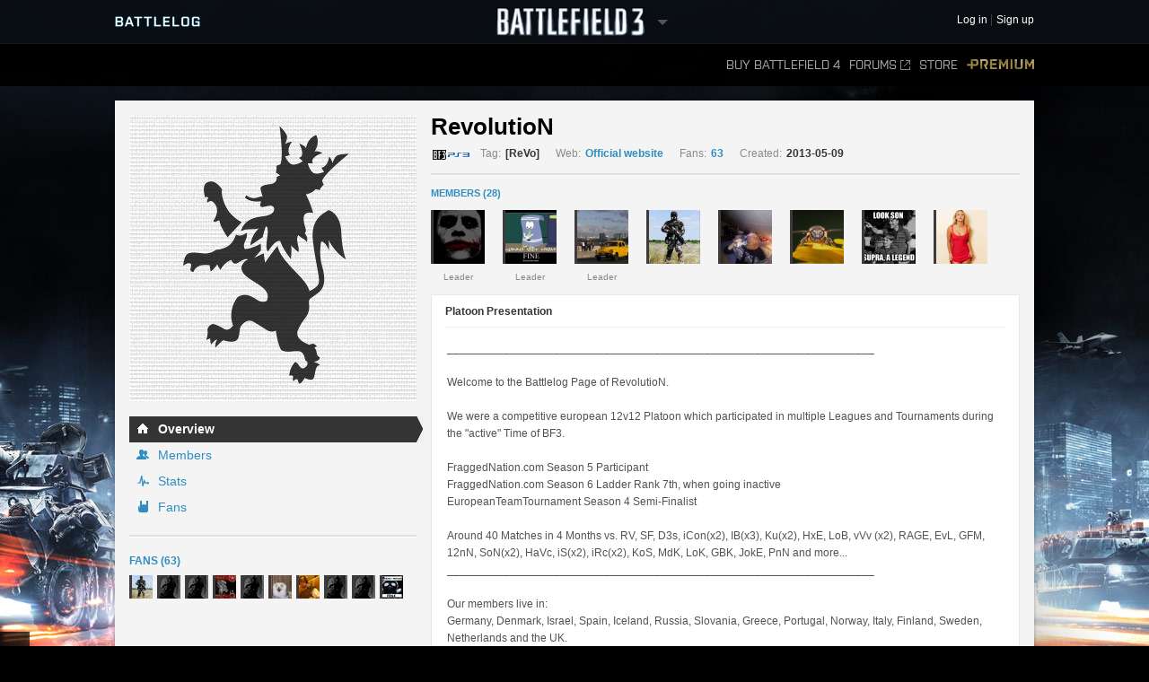

--- FILE ---
content_type: text/html;charset=utf-8
request_url: https://battlelog.battlefield.com/bf3/platoon/2832655391983795055/
body_size: 25815
content:



 





 <!DOCTYPE html>
 <html xmlns:surf="" id="base-bf3-html" class="no-js lang-en" lang="en">
 <head>
 
 <meta http-equiv="X-UA-Compatible" content="ie=edge;chrome=1">
 <meta http-equiv="Content-Type" content="text/html; charset=utf-8">
 <meta http-equiv="Content-Language" content="None">
 
 <meta property="og:image" content="https://d34ymitoc1pg7m.cloudfront.net/bf4/facebook/default-og-image-1c0473d8.png" />
 <meta name="description" content="Battlelog is a free social platform that ties into Battlefield 4 and Battlefield 3 and lets you socialize, track stats, plan your next game, and more from your web browser!">
 


 <link rel="shortcut icon" href="/favicon.ico" type="image/x-icon">

 <title>
RevolutioN - Platoons -  Battlelog
 / Battlefield 3
 </title>
 

<link rel="apple-touch-icon-precomposed" href="//d34ymitoc1pg7m.cloudfront.net/common/icons/apple-touch-icon-precomposed-c635f3ba.png" />
<meta name="mobile-web-app-capable" content="yes" />
<script type="text/javascript">
 (function(m) { if (m) document.location.href = m[1] + decodeURIComponent(m[2]); })(document.location.href.match(new RegExp("(http.*?\/\/.*?)/.*?#!(.*)", "im")));
</script>
<script type="text/javascript">var _sf_startpt=(new Date()).getTime();</script>
<!--[if lt IE 9]>
<script src="//cdn.battlelog.com/bl-cdn/cdnprefix/develop-8950182/public/base/js/ie/IE7.js"></script>
<![endif]-->
 <link rel="stylesheet"
 type="text/css"
 href="//cdn.battlelog.com/bl-cdn/cdnprefix/develop-8950182/public/generated-sass/battlelog.css" />
 <link rel="stylesheet"
 type="text/css"
 href="//cdn.battlelog.com/bl-cdn/cdnprefix/develop-8950182/public/generated-sass/bf3.css" />

<link rel="stylesheet" type="text/css" href="//cdn.battlelog.com/bl-cdn/cdnprefix/develop-8950182/public/base/css/ui-lightness/jquery-ui-1.8.custom.css"/>

<link type="text/css" rel="stylesheet" href="//cdn.battlelog.com/bl-cdn/cdnprefix/develop-8950182/public/generated/bundle_base_topbundles_2884891039.css"/>

<link type="text/css" rel="stylesheet" href="//cdn.battlelog.com/bl-cdn/cdnprefix/develop-8950182/public/generated/bundle_base_topbundles_3813271903.css"/>

<link type="text/css" rel="stylesheet" href="//cdn.battlelog.com/bl-cdn/cdnprefix/develop-8950182/public/generated/bundle_base_topbundles_3290586231.css"/>

 <!-- Game specific style -->
<link type="text/css" rel="stylesheet" href="//cdn.battlelog.com/bl-cdn/cdnprefix/develop-8950182/public/generated/bundle_base_topbundles_3614378984.css"/>

 <!-- here it is -->

 <!--[if IE]>
 <style>
 input[type=password]{ padding-right: 0;}
 </style>
 <![endif]-->
<link type="text/css" rel="stylesheet" href="//cdn.battlelog.com/bl-cdn/cdnprefix/develop-8950182/public/generated/bundle_base_topbundles_3638168734.css"/>


<script type="text/javascript" src="//cdn.battlelog.com/bl-cdn/cdnprefix/develop-8950182/public/generated/en_US/bundle_base_topbundles_2471827896.js"></script>




<script id="base-head-webfontload">
 var fb = ( ($.browser.mozilla && document.documentElement.style.MozTransform === '') || $.browser.opera );
 if (fb) {
 $(document.body).addClass("wf-_fout");
 }
 WebFont.load({
 custom: {
 families: ["Purista"],
 urls : ["/cdnprefix/local/public/base/fonts/purista/purista.css"]
 }
 });
 WebFont.load({
 custom: {
 families: ['BebasNeueRegular'],
 urls : ["/cdnprefix/local/public/base/fonts/bebasNeueRegular.css"]
 }
 });
 

</script>

 </head>

 <body id="base-bf3-body" class="
 new-base-bf3-body
 


  no-comcenter

 ">



<surf:container id="comcenter_container">
 


</surf:container>


 <div id="base-background">
 </div>
 

 









<header id="base-header">


 <section id="community-bar">
 <div class="inner-wrapper">
 <div class="grid-container premium-bg">
 <div class="battlelog-logo">
 <a href="/bf3/" class="logo"></a>
 </div>
 <div class="game-logo">
 <div class="ajax-loading-wrapper">
 <div class="loader small" id="base-ajax-loading"></div>
 </div>
 <a class="logo   game-bf3" href="/bf3/"></a>
 <div class="outerarrow" data-bind-toggle="section-select">
 <div class="arrow"></div>
 </div>
 </div>
 


<section id="base-header-user-tools" class="user-tools">
 <ul class="tools login-tools">
 <li class="header-login-button tools-item">
 <a class="login-btn" href="https://accounts.ea.com/connect/auth?locale=en_US&amp;state=bf3&amp;redirect_uri=https%3A%2F%2Fbattlelog.battlefield.com%2Fsso%2F%3Ftokentype%3Dcode&amp;response_type=code&amp;client_id=battlelog&amp;display=web%2Flogin">
 <span>Log in</span>
 </a>
 </li>

 <li class="tools-item">
 <a class="header-signup-link"
 href="https://accounts.ea.com/connect/auth?state=bf3&amp;redirect_uri=https%3A%2F%2Fbattlelog.battlefield.com%2Fsso%2F%3Ftokentype%3Dcode&amp;response_type=code&amp;client_id=battlelog&amp;locale=en_US&amp;display=web%2Fcreate">Sign up</a>
 </li>
 </ul>
</section>

 </div>
 </div>
 <nav class="dropdown-bar tight" data-dropdown="section-select">
 <div class="grid-container">
 

<div class="row base-game-selector">

 <a href="https://battlefield.com/companion/" class="base-no-ajax game-box span4 game-bf1" data-section="bf1"></a>
 <a href="/bf4/"
 class="base-no-ajax game-box span4 game-bf4"
 data-section="bf4">
 </a>
 <a href="/bfh/"
 class="base-no-ajax game-box span4 game-bfh"
 data-section="bfh">
 </a>
 <a href="/bf3/"
 class="base-no-ajax game-box span4 game-bf3 active"
 data-section="bf3">
 </a>
 <a href="/mohw/"
 class="base-no-ajax game-box span4 game-mohw"
 data-section="mohw">
 </a>
</div>
 </div>
 </nav>
 </section>
 

 <section class="game-bar">
 <div class="inner-wrapper">
 <div class="grid-container">
 



 


<nav id="base-header-secondary-nav" class="secondary-nav">
 <ul>
 <li data-page="">
 <a class="wfont base-no-ajax"
 href="/bf4/store/">
 Buy Battlefield 4
 </a>
 </li>


 <li data-page="forum" style="position: relative;">
 <a href="https://answers.ea.com/t5/Battlefield/ct-p/battlefield/en-us" target="_blank" class="forum-link">Forums<span class="external"></span></a>
 </li>

 <li data-page="odcstore">
 <a href="/bf3/store/">Store</a>
 </li>

 <li data-page="premium">
 <a href="/bf3/premium/" class="premium">Premium</a>
 </li>



 </ul>
</nav>

 <div class="clear"></div>
 </div>
 </div>
 <div class="grid-container">
 <div class="dropdown-bar">
 



<div class="dropdown-content" data-for="multiplayer">
 <div class="row">
 <nav class="span4 dropdown-menu">

 <a href="/bf3/servers/">
 <i class="icon-white icon-servers"></i>
 <span>Server Browser</span>
 </a>



 <a href="/bf3/matches/">
 <i class="icon-white icon-matches"></i>
 <span>Matches</span>
 </a>
 </nav>
 <nav class="span4 dropdown-menu">
 <a href="/bf3/leaderboard/">
 <i class="icon-white icon-ring"></i>
 <span>Leaderboards</span>
 </a>
 </nav>
 <div class="span4">
 </div>
 </div>
</div>

 </div>
 <ul id="receipt-container"></ul>
 </div>
 </section>
 

 <section class="sticky-bar">
 <div class="grid-container" id="sticky-container"></div>
 </section>

</header>


 <div id="viewport">
 




 <div id="base-page">
 <div id="base-container" class="grid-container">

 <div id="content" class="content content-legacy">
 
 <input type="hidden" id="popup-showintro" value="platoon" data="/bf3/popup/setIntroSectionBitVisited/" />


 <div id="main-login-upper" class="base-upper"></div>
 <div class="base-middle">
 <div class="base-middle-content">


 <div class="platoon-clear"></div>
 <div class="platoon-content-leftcolumn">
 <div class="platoon-page-topleft">
 






<img class=" platoon-badge-item platoon-badge-2832655391983795055" src="//eaassets-a.akamaihd.net/battlelog/prod/emblems/320/55/bf3/2832655391983795055.jpeg?v=1369334522" width="320" height="320" />

 </div>
 
 <div class="platoon-menu-main">
 <div class="platoon-menu-main-navigation">
 <div class="platoon-menu common-active-row-marker platoon-menu-selected active"><div class="profile-select-view-image overview"></div><a href='/bf3/platoon/2832655391983795055/'>Overview</a></div>
 <div class="platoon-menu common-active-row"><div class="profile-select-view-image friends"></div><a href='/bf3/platoon/2832655391983795055/listmembers/'>Members</a></div>
 <div class="platoon-menu common-active-row"><div class="profile-select-view-image stats"></div><a href='/bf3/platoon/2832655391983795055/stats/'>Stats</a></div>
<surf:container id="platoon-info-menu-row-fans">
 <div class="platoon-menu  common-active-row"><div class="profile-select-view-image fans"></div><a href='/bf3/platoon/2832655391983795055/listfans/'>Fans</a></div>
</surf:container>

 </div>
<surf:container id="platoon-info-sidebar-fans-list">

<div class="common-secondary-column ">
 <div class="common-secondary-column-line"></div>
 <div class="common-secondary-column-title">
 <a href='/bf3/platoon/2832655391983795055/listfans/'>Fans (63)</a>
 </div>
 <div class="common-secondary-column-content">
 <div class="platoon-menu-fans">
 <div class="platoon-member-small">
 






 


 <a class="avatar xsmall offline"
 href="/bf3/user/gasmask_terror83/"
 rel="2832665149465985792"
 style="background-image: url(https://secure.gravatar.com/avatar/0ad9a90ee15f5fa747c1256456d5ab82?s=26&amp;d=https%3A%2F%2Feaassets-a.akamaihd.net%2Fbattlelog%2Fdefaultavatars%2Fdefault-avatar-26.png);"
 data-tooltip="gasmask_terror83"
>
 </a>


 </div>
 <div class="platoon-member-small">
 






 


 <a class="avatar xsmall offline"
 href="/bf3/user/aBn__s3nEx/"
 rel="2832662610705346434"
 style="background-image: url(https://secure.gravatar.com/avatar/?s=26&amp;d=https%3A%2F%2Feaassets-a.akamaihd.net%2Fbattlelog%2Fdefaultavatars%2Fdefault-avatar-26.png);"
 data-tooltip="aBn__s3nEx"
>
 </a>


 </div>
 <div class="platoon-member-small">
 






 


 <a class="avatar xsmall offline"
 href="/bf3/user/InFamouS_VRA/"
 rel="2955061300032735844"
 style="background-image: url(https://secure.gravatar.com/avatar/56380df44e5679dc912fd136ad99e798?s=26&amp;d=https%3A%2F%2Feaassets-a.akamaihd.net%2Fbattlelog%2Fdefaultavatars%2Fdefault-avatar-26.png);"
 data-tooltip="InFamouS_VRA"
>
 </a>


 </div>
 <div class="platoon-member-small">
 






 


 <a class="avatar xsmall offline"
 href="/bf3/user/D3vZ_Bl4cKSk1lL/"
 rel="2832662613414290565"
 style="background-image: url(https://secure.gravatar.com/avatar/4d8a4ddfb17b3975982703f12c570a20?s=26&amp;d=https%3A%2F%2Feaassets-a.akamaihd.net%2Fbattlelog%2Fdefaultavatars%2Fdefault-avatar-26.png);"
 data-tooltip="D3vZ_Bl4cKSk1lL"
>
 </a>


 </div>
 <div class="platoon-member-small">
 






 


 <a class="avatar xsmall offline"
 href="/bf3/user/SniperBoZZ95/"
 rel="2832662610166446601"
 style="background-image: url(https://secure.gravatar.com/avatar/be07f27dfce3a97c878b5fa7ca6abebf?s=26&amp;d=https%3A%2F%2Feaassets-a.akamaihd.net%2Fbattlelog%2Fdefaultavatars%2Fdefault-avatar-26.png);"
 data-tooltip="SniperBoZZ95"
>
 </a>


 </div>
 <div class="platoon-member-small">
 






 


 <a class="avatar xsmall offline"
 href="/bf3/user/Eulej/"
 rel="2832665149570723466"
 style="background-image: url(https://secure.gravatar.com/avatar/8695373dafb6687b806b69ad2cee2a67?s=26&amp;d=https%3A%2F%2Feaassets-a.akamaihd.net%2Fbattlelog%2Fdefaultavatars%2Fdefault-avatar-26.png);"
 data-tooltip="Eulej"
>
 </a>


 </div>
 <div class="platoon-member-small">
 






 


 <a class="avatar xsmall offline"
 href="/bf3/user/rainieropaz/"
 rel="2832658801628725516"
 style="background-image: url(https://secure.gravatar.com/avatar/663a8fb325cfdba93613e69ea0cdefe8?s=26&amp;d=https%3A%2F%2Feaassets-a.akamaihd.net%2Fbattlelog%2Fdefaultavatars%2Fdefault-avatar-26.png);"
 data-tooltip="rainieropaz"
>
 </a>


 </div>
 <div class="platoon-member-small">
 






 


 <a class="avatar xsmall offline"
 href="/bf3/user/DomstadtkerI/"
 rel="2955055703167207056"
 style="background-image: url(https://eaassets-a.akamaihd.net/battlelog/defaultavatars/default-avatar-26.png);"
 data-tooltip="DomstadtkerI"
>
 </a>


 </div>
 <div class="platoon-member-small">
 






 


 <a class="avatar xsmall offline"
 href="/bf3/user/XxGillyPenguinxX/"
 rel="2832659850673804182"
 style="background-image: url(https://secure.gravatar.com/avatar/04a29fd84790366d04b031da51dd4a3f?s=26&amp;d=https%3A%2F%2Feaassets-a.akamaihd.net%2Fbattlelog%2Fdefaultavatars%2Fdefault-avatar-26.png);"
 data-tooltip="XxGillyPenguinxX"
>
 </a>


 </div>
 <div class="platoon-member-small">
 






 


 <a class="avatar xsmall offline"
 href="/bf3/user/Spacobotilia99/"
 rel="2832660143853795420"
 style="background-image: url(https://secure.gravatar.com/avatar/48a875398ddf9b1602431d0a1fc2610c?s=26&amp;d=https%3A%2F%2Feaassets-a.akamaihd.net%2Fbattlelog%2Fdefaultavatars%2Fdefault-avatar-26.png);"
 data-tooltip="Spacobotilia99"
>
 </a>


 </div>
 <div class="platoon-clear"></div>
 </div>
  </div>
</div>

</surf:container>


 </div>

 </div>
 <div class="platoon-content-rightcolumn">
 <div class="platoon-page-topright">
 <div class="platoon-info" id="platoon-info">
 <div class="platoon-info-title">RevolutioN </div>
 <div class="platoon-info-line">
 <div class="platoon-info-icons">
 <span class="platoon-info-icons-icon common-gameicon-hori common-game-2-4"></span>
 </div>
 <span class="platoon-info-line-name">Tag:</span>
 <span class="platoon-info-line-value">[ReVo]</span>
 <span class="platoon-info-line-name">Web:</span>
 <span class="platoon-info-line-value"><a href="http://revolutionesport.clanwebsite.com/" rel="nofollow" target="_blank">Official website</a></span>

 <span class="platoon-info-line-name">Fans:</span>
 <span class="platoon-info-line-value platoon-info-push-fans-counter"><surf:container id="platoon-info-head-fans-count">
<a href='/bf3/platoon/2832655391983795055/listfans/'>63</a></surf:container>
</span>
 <span class="platoon-info-line-created">Created:</span>
 <span class="platoon-info-line-value">2013-05-09</span>
 <div class="platoon-top-actions">



 </div>
 <div class="base-clear"></div>
 </div>
 <div class="platoon-clear"></div>
 </div>
 </div>
<surf:container id="platoon-overview">


 <div class="platoon-info">
 <div class="platoon-line"></div>


 <div class="platoon-member-title"><a href='/bf3/platoon/2832655391983795055/listmembers/'>MEMBERS (28)</a></div>
 <div class="platoon-member-summary">
 <div class="platoon-member-outer">
 
<div class="platoon-member-frame">
 






 


 <a class="avatar large offline"
 href="/bf3/user/LucifersSpirit/"
 rel="2832661914537656728"
 style="background-image: url(https://secure.gravatar.com/avatar/1211c0a3353a0bd1ec9559bdf442b654?s=60&amp;d=https%3A%2F%2Feaassets-a.akamaihd.net%2Fbattlelog%2Fdefaultavatars%2Fdefault-avatar-60.png);"
 data-tooltip="LucifersSpirit"
>
 </a>


 <div class="platoon-member-frame-desc">
Leader
</div>
</div>

 </div>
 <div class="platoon-member-outer">
 
<div class="platoon-member-frame">
 






 


 <a class="avatar large offline"
 href="/bf3/user/Ollienator_NL/"
 rel="2832664082956513716"
 style="background-image: url(https://secure.gravatar.com/avatar/103d5931ec76c35269d81835cdb04966?s=60&amp;d=https%3A%2F%2Feaassets-a.akamaihd.net%2Fbattlelog%2Fdefaultavatars%2Fdefault-avatar-60.png);"
 data-tooltip="Ollienator_NL"
>
 </a>


 <div class="platoon-member-frame-desc">
Leader
</div>
</div>

 </div>
 <div class="platoon-member-outer">
 
<div class="platoon-member-frame">
 






 


 <a class="avatar large offline"
 href="/bf3/user/Domstadtkerl/"
 rel="2832660339252165479"
 style="background-image: url(https://secure.gravatar.com/avatar/102f1793e493eee2e667792043577f71?s=60&amp;d=https%3A%2F%2Feaassets-a.akamaihd.net%2Fbattlelog%2Fdefaultavatars%2Fdefault-avatar-60.png);"
 data-tooltip="Domstadtkerl"
>
 </a>


 <div class="platoon-member-frame-desc">
Leader
</div>
</div>

 </div>
 <div class="platoon-member-outer">
 
<div class="platoon-member-frame">
 






 


 <a class="avatar large offline"
 href="/bf3/user/gasmask_terror83/"
 rel="2832665149465985792"
 style="background-image: url(https://secure.gravatar.com/avatar/0ad9a90ee15f5fa747c1256456d5ab82?s=60&amp;d=https%3A%2F%2Feaassets-a.akamaihd.net%2Fbattlelog%2Fdefaultavatars%2Fdefault-avatar-60.png);"
 data-tooltip="gasmask_terror83"
>
 </a>


</div>

 </div>
 <div class="platoon-member-outer">
 
<div class="platoon-member-frame">
 






 


 <a class="avatar large offline"
 href="/bf3/user/g4bb1k/"
 rel="2832658801632388749"
 style="background-image: url(https://secure.gravatar.com/avatar/caa044cfcdbe54669b385c0e4cbfd567?s=60&amp;d=https%3A%2F%2Feaassets-a.akamaihd.net%2Fbattlelog%2Fdefaultavatars%2Fdefault-avatar-60.png);"
 data-tooltip="g4bb1k"
>
 </a>


</div>

 </div>
 <div class="platoon-member-outer">
 
<div class="platoon-member-frame">
 






 


 <a class="avatar large offline"
 href="/bf3/user/oMZ96o/"
 rel="2832658994867727899"
 style="background-image: url(https://secure.gravatar.com/avatar/6e5acba0114d4f36d315970321bae35e?s=60&amp;d=https%3A%2F%2Feaassets-a.akamaihd.net%2Fbattlelog%2Fdefaultavatars%2Fdefault-avatar-60.png);"
 data-tooltip="oMZ96o"
>
 </a>


</div>

 </div>
 <div class="platoon-member-outer">
 
<div class="platoon-member-frame">
 






 


 <a class="avatar large offline"
 href="/bf3/user/_______Supraaaa/"
 rel="2832664084407026351"
 style="background-image: url(https://secure.gravatar.com/avatar/cda1e6a725fd11dc8f63575753178219?s=60&amp;d=https%3A%2F%2Feaassets-a.akamaihd.net%2Fbattlelog%2Fdefaultavatars%2Fdefault-avatar-60.png);"
 data-tooltip="_______Supraaaa"
>
 </a>


</div>

 </div>
 <div class="platoon-member-outer">
 
<div class="platoon-member-frame">
 






 


 <a class="avatar large offline"
 href="/bf3/user/xL-Freakx-23/"
 rel="2832660143735059804"
 style="background-image: url(https://secure.gravatar.com/avatar/c0e13c1f5419d264cb017fe25cdb734c?s=60&amp;d=https%3A%2F%2Feaassets-a.akamaihd.net%2Fbattlelog%2Fdefaultavatars%2Fdefault-avatar-60.png);"
 data-tooltip="xL-Freakx-23"
>
 </a>


</div>

 </div>
 <div class="platoon-member-outer">
 </div>
 <div class="platoon-member-outer">
 </div>
 <div class="platoon-member-outer">
 </div>
 <div class="platoon-member-outer">
 </div>
 <div class="platoon-member-outer">
 </div>
 <div class="platoon-member-outer">
 </div>
 <div class="platoon-member-outer">
 </div>
 <div class="platoon-member-outer">
 </div>
 <div class="platoon-member-outer">
 </div>
 <div class="platoon-member-outer">
 </div>
 <div class="platoon-member-outer">
 </div>
 <div class="platoon-member-outer">
 </div>
 <div class="platoon-member-outer">
 </div>
 <div class="platoon-member-outer">
 </div>
 <div class="platoon-member-outer">
 </div>
 <div class="platoon-member-outer">
 </div>
 <div class="platoon-member-outer">
 </div>
 <div class="platoon-member-outer">
 </div>
 <div class="platoon-member-outer">
 </div>
 <div class="platoon-member-outer">
 </div>
 <div class="platoon-member-outer">
 </div>
 <div class="platoon-member-outer">
 </div>
 <div class="platoon-member-outer">
 </div>
 <div class="platoon-member-outer">
 </div>

 <div class="platoon-clear"></div>
 </div>
 <div class="platoon-clear"></div>
 </div>
 <div class="platoon-overview-presentation-wrapper">


<div class="common-box-title-clean ">
 <div class="common-box-container">
 <div class="common-box-inner-border">
 <h2 class="common-box-title">
 Platoon Presentation
 </h2>
 
 <div class="common-box-inner ">
 <div class="platoon-presentation-padder">
 ____________________________________________________________________<br /><br />Welcome to the Battlelog Page of RevolutioN.<br /><br />We were a competitive european 12v12 Platoon which participated in multiple Leagues and Tournaments during the &quot;active&quot; Time of BF3.<br /><br />FraggedNation.com Season 5 Participant<br />FraggedNation.com Season 6 Ladder Rank 7th, when going inactive<br />EuropeanTeamTournament Season 4 Semi-Finalist<br /><br />Around 40 Matches in 4 Months vs. RV, SF, D3s, iCon(x2), IB(x3), Ku(x2), HxE, LoB, vVv (x2), RAGE, EvL, GFM, 12nN, SoN(x2), HaVc, iS(x2), iRc(x2), KoS, MdK, LoK, GBK, JokE, PnN and more...<br />____________________________________________________________________<br /><br />Our members live in: <br />Germany, Denmark, Israel, Spain, Iceland, Russia, Slovania, Greece, Portugal, Norway, Italy, Finland, Sweden, Netherlands and the UK.<br /><br />
 </div>

 <div class="base-clear"></div>
 </div>
 </div>
 <div class="common-box-bottom-border">&nbsp;</div>
 </div>
</div> </div>
 </surf:container>

 <div class="platoon-overview-feed-wrapper">

<div class="common-box-title-clean ">
 <div class="common-box-container">
 <div class="common-box-inner-border">
 <h2 class="common-box-title">
 Platoon feed
 </h2>
 
 <div class="common-box-inner ">
 <div id="platoon-feed">

 


<div>
 <!-- events navigation -->
 <div id="feed-container" class="game-bf3">
 


 <div id="feed-item-likes-popup"></div>
 <ul class="list feed-events base-menu">
 




 <li id="feed-item-3487086476320377825" class="item feed-single-item  feed-no-border">
 <div class="feed-item-interaction-area">

 </div>
 <div class="feed-story">
 

  
<div class="feed-avatar-container">







 


 <a class="avatar medium offline"
 href="/bf3/user/1YearBanned_LoVe/"
 rel="2832660143818556001"
 style="background-image: url(https://secure.gravatar.com/avatar/22928a43d2f51fc809e462bab72ba3ce?s=36&amp;d=https%3A%2F%2Feaassets-a.akamaihd.net%2Fbattlelog%2Fdefaultavatars%2Fdefault-avatar-36.png);"
 
>
 </a>


</div>


 <div class="feed-story-content">
 <div class="feed-story-heading">




<a class="base-profile-link" href="/bf3/user/1YearBanned_LoVe/">1YearBanned_LoVe</a> wrote on the wall for <a href="/bf3/platoon/2832655391983795055/">RevolutioN</a>:
</div>
 <div class="feed-story-body ">
 <div class="wallpost-body">
 For the nostalgic souls, feel free to reach out when you are up to playing BF 2042. Been a while, nevertheless would be interesting… I guess
 </div>
 </div>
 <div class="feed-story-infoarea clearfix">
 <div class="feed-story-area feed-story-small-icon">
 </div>
 <div class="feed-story-area feed-story-creationDate"><a href="/bf3/feed/show/3487086476320377825/">
<span data-timestamp="1627591983" class="base-ago">4 years ago</span>
</a></div>




 <div class="comment-and-like-container">



 </div>

 </div>
 </div>
 </div>
 <div class="feed-item-likescontainer">
 
<surf:container id="feed-like-surface-3487086476320377825">
 <div class="feed-item-likes" id="feed-item-likes-3487086476320377825">
 <div class="feed-story-likes">
 <i class="icon-like"></i>

 

<a class="base-profile-link" href="/bf3/user/iV_DoubleTime/">iV_DoubleTime</a>
 and
 

<a class="base-profile-link" href="/bf3/user/oMZ96o/">oMZ96o</a>
  like this!
 </div>
 </div>
</surf:container>

 </div>
 <div class="feed-story-comments  feed-show ">
 <div class="feed-comments-item-container" id="feed-comments-item-container-3487086476320377825">
 

<surf:container id="comments-for-3487086476320377825">
<surf:container id="comments-for-3487086476320377825_3487086476817555041">
 <div class="feed-comments-item">

 <div class="feed-story-body">
 
<div class="feed-avatar-container">







 


 <a class="avatar medium offline"
 href="/bf3/user/oMZ96o/"
 rel="2832658994867727899"
 style="background-image: url(https://secure.gravatar.com/avatar/6e5acba0114d4f36d315970321bae35e?s=36&amp;d=https%3A%2F%2Feaassets-a.akamaihd.net%2Fbattlelog%2Fdefaultavatars%2Fdefault-avatar-36.png);"
 
>
 </a>


</div>
 </div>
 <div class="feed-story-body feed-comment-body">
 

<a class="base-profile-link" href="/bf3/user/oMZ96o/">oMZ96o</a>
 Ill be back on the PS5. 
oMzKiLLa1996o
 <div class="feed-story-creationDate">
<span data-timestamp="1629533970" class="base-ago">4 years ago</span>
</div>
 </div>
 </div>
</surf:container>
<surf:container id="comments-for-3487086476320377825_3512213962435787617">
 <div class="feed-comments-item">

 <div class="feed-story-body">
 
<div class="feed-avatar-container">







 


 <a class="avatar medium offline"
 href="/bf3/user/iV_DoubleTime/"
 rel="2832660143786427361"
 style="background-image: url(https://secure.gravatar.com/avatar/?s=36&amp;d=https%3A%2F%2Feaassets-a.akamaihd.net%2Fbattlelog%2Fdefaultavatars%2Fdefault-avatar-36.png);"
 
>
 </a>


</div>
 </div>
 <div class="feed-story-body feed-comment-body">
 

<a class="base-profile-link" href="/bf3/user/iV_DoubleTime/">iV_DoubleTime</a>
 Doubletime96 on PS5 (GER)
 <div class="feed-story-creationDate">
<span data-timestamp="1636417469" class="base-ago">4 years ago</span>
</div>
 </div>
 </div>
</surf:container>
</surf:container>

 </div>
 <div style="clear: both;"></div>
 </div>
 </li>


 </ul>


 </div>
</div>
<surf:container id="feed-more-events">



 <button
 id="feed-load-more"
 class="feed-load-more btn btn-block btn-subtle"
 data-url="/bf3/feed/platoonevents/2832655391983795055/"
 data-start="10">
 View more events
 </button>

 <div id="feed-view-more-events-loading"></div>
</surf:container>

 </div>
 
 <div class="base-clear"></div>
 </div>
 </div>
 <div class="common-box-bottom-border">&nbsp;</div>
 </div>
</div>
 </div>
 <div class="base-clear"></div>
 </div>
 <div class="base-clear"></div>
 
 </div>
 </div>
 </div>
 


 
<footer id="footer-wrapper">
 <div class="footer-wrapper-inner">
 <div id="footer">
 <div id="footer-highlighted">
 <div id="footer-diceea" class="footer-box">
 <div class="footer-box-header">A production from</div>
 <a href="http://www.ea.com" title="Electronic Arts" target="_blank"><img src="//cdn.battlelog.com/bl-cdn/cdnprefix/develop-8950182/public/footer/ea-logo.png" alt="Electronic Arts" /></a>
 <a href="http://www.dice.se" title="Digital Illusions Creative Entertainment" target="_blank"><img src="//cdn.battlelog.com/bl-cdn/cdnprefix/develop-8950182/public/footer/dice-logo.png" alt="Dice" /></a>
 <a href="http://www.uprise.se" title="Uprise" target="_blank"><img src="//cdn.battlelog.com/bl-cdn/cdnprefix/develop-8950182/public/footer/uprise-logo.png" alt="Uprise" /></a>
 <a style="cursor:default;"><img src="//cdn.battlelog.com/bl-cdn/cdnprefix/develop-8950182/public/footer/dangerclose.png" alt="" /></a>
 </div>
 <div id="footer-frostbite" class="footer-box">
 <div class="footer-box-header">Technology by EA DICE</div>
 <a href="http://www.frostbite.com" title="Frostbite 2" target="_blank"><img src="//cdn.battlelog.com/bl-cdn/cdnprefix/develop-8950182/public/footer/frostbite2.png" alt="Frostbite 2" /></a>
 </div>
 <div id="footer-esn" class="footer-box">
 <div class="footer-box-header">Technology by Uprise</div>
 <a href="http://www.esn.me" title="Planet - Real-time web framework" target="_blank"><img src="//cdn.battlelog.com/bl-cdn/cdnprefix/develop-8950182/public/footer/esn-planet.png" alt="Planet - Real-time web framework" /></a>
 <a href="http://www.beaconpush.com" title="Beaconpush - Real-time in the cloud" target="_blank"><img src="//cdn.battlelog.com/bl-cdn/cdnprefix/develop-8950182/public/footer/esn-beacon.png" alt="Beaconpush - Real-time in the cloud" /></a>
 </div>
 <div id="footer-ratings" class="footer-box">
 <div class="footer-rating-image">
 <div class="footer-box-header">North America</div>
 <a id="footer-logo-esrb" href="http://www.esrb.com" title="ESRB MATURE 17+" target="_blank" >
 <img src="//cdn.battlelog.com/bl-cdn/cdnprefix/develop-8950182/public/footer/rating-us.png" alt="ESRB MATURE 17+" />
 </a><br/>
 </div>
 <div class="footer-rating-image">
 <div class="footer-box-header">Europe</div>
 <a href="http://www.pegi.info" title="PEGI 16" target="_blank" >
 <img src="//cdn.battlelog.com/bl-cdn/cdnprefix/develop-8950182/public/footer/rating-eu.png" alt="PEGI 16" />
 </a>
 </div>
 </div>
 </div>
 <div id="footer-legal">
 <div id="footer-allrightsreserved">
 EXCEPT AS EXPRESSLY CREDITED, NO WEAPON, VEHICLE OR GEAR MANUFACTURER IS AFFILIATED WITH OR HAS SPONSORED OR ENDORSED THIS GAME.<br>
 © 2015 Electronic Arts Inc. All rights reserved. Version: 12179087
 <a class="base-no-ajax" href="/bf3/language/" id="footer-change-lang"><span>Change language</span></a>
 </div>
 <ul id="footer-links">
 <li><a href="https://jobs.ea.com/settings/locale.do?locale=en" target="_blank">Jobs</a><img width="3" height="3" class="common-square" src="//cdn.battlelog.com/bl-cdn/cdnprefix/develop-8950182/public/common/common-square.png" /></li>
 <li><a href="http://tos.ea.com/legalapp/WEBPRIVACY/en/en/PC/" target="_blank">Privacy &amp; Cookie Policy</a><img width="3" height="3" class="common-square" src="//cdn.battlelog.com/bl-cdn/cdnprefix/develop-8950182/public/common/common-square.png" /></li>
 <li><a href="http://www.ea.com/about" target="_blank">Corporate Info</a><img width="3" height="3" class="common-square" src="//cdn.battlelog.com/bl-cdn/cdnprefix/develop-8950182/public/common/common-square.png" /></li>
 <li><a href="http://www.ea.com/2/legal-notices" target="_blank">Legal Notices</a><img width="3" height="3" class="common-square" src="//cdn.battlelog.com/bl-cdn/cdnprefix/develop-8950182/public/common/common-square.png" /></li>
 <li><a href="http://www.ea.com/1/product-eulas" target="_blank">Product EULAs and Other Disclosures</a><img width="3" height="3" class="common-square" src="//cdn.battlelog.com/bl-cdn/cdnprefix/develop-8950182/public/common/common-square.png" /></li>
 <li><a href="http://tos.ea.com/legalapp/WEBTERMS/en/en/PC/" target="_blank">Terms of Service</a><img width="3" height="3" class="common-square" src="//cdn.battlelog.com/bl-cdn/cdnprefix/develop-8950182/public/common/common-square.png" /></li>
 <li class="credits-age-rating"><a href="/bf3/agerating/">Age ratings</a><img width="3" height="3" class="common-square" src="//cdn.battlelog.com/bl-cdn/cdnprefix/develop-8950182/public/common/common-square.png" /></li>
 <li class="credits-link"><a href="/bf3/credits/">Credits</a></li>
 </ul>

 <div id="footer-share">
 <ul>
 <li><a href="http://www.facebook.com/battlefield" target="_blank" id="footer-facebook-logo"></a></li>
 <li><a href="http://twitter.com/battlefield" target="_blank" id="footer-twitter-logo"></a></li>
 <li class="last"><a href="http://www.youtube.com/battlefield" target="_blank" id="footer-youtube-logo"></a></li>
 </ul>
 </div>

 </div>
 <div class="base-clear"></div>
 </div>
 </div>
</footer>

 

 <div id="grid-overlay">
 <div class="row">
 <div class="span1"></div>
 <div class="span1"></div>
 <div class="span1"></div>
 <div class="span1"></div>
 <div class="span1"></div>
 <div class="span1"></div>
 <div class="span1"></div>
 <div class="span1"></div>
 <div class="span1"></div>
 <div class="span1"></div>
 <div class="span1"></div>
 <div class="span1"></div>
 </div>
 </div>
 </div>
 

 </div>
 <div id="esnlaunch_container"></div>
 </div>
 <div id="fb-root"></div>




<div id="draggables"></div>
<div id="popup-intro-browser-wrapper"></div>
<div id="soundFxPlayer"></div>
<div id="dialog-container">
</div>
<div id="unified-game-manager" data-intro="fxp" data-intro-step="5"></div>


















<script type="text/javascript" src="//cdn.battlelog.com/bl-cdn/cdnprefix/develop-8950182/public/generated/en_US/bundle_base_bottombundles_438223020.js"></script>


<script type="text/javascript" src="//cdn.battlelog.com/bl-cdn/cdnprefix/develop-8950182/public/generated/en_US/bundle_base_bottombundles_3279227929.js"></script>

<script type="text/javascript" src="//cdn.battlelog.com/bl-cdn/cdnprefix/develop-8950182/public/generated/en_US/bundle_base_bottombundles_462311433.js"></script>





<script src="//cdn.battlelog.com/bl-cdn/cdnprefix/develop-8950182/public/dynamic/bf3/en_US.js"></script>
<script src="//cdn.battlelog.com/bl-cdn/cdnprefix/develop-8950182/public/dynamic/web/en_US.js"></script>
 <script src="https://www.origin.com/damassets/content/dam/odc/plugins/my-offers/0.2/js/jquery.odc.my-offers-0.2.min.js" type="text/javascript" charset="utf-8"></script>


<script type="text/javascript">
Surface.setTimeZoneData('UTC');
Surface.urlContext = {"_section":"bf3"};
Surface.globalContext = {"currentUrl":"|bf3|platoon|2832655391983795055|","userContext":{},"staticContext":{"suggestionTypes":{"real":{},"CAMPAIGN_ASSIGNMENT":256,"ASSIGNMENT":128,"WEAPON":2,"denominator":{},"numerator":{},"KIT_UNLOCK":16,"VEHICLE_ATTACHMENT":8,"PERSONAL_RECORD":1,"SERVICE_STAR":512,"imag":{},"BATTLEPACK":1024,"MEDAL":32,"WEAPON_ATTACHMENT":4,"RIBBON":64},"pluginDownloadUrl":"\/public\/download\/battlelog-web-plugins_2.7.1_162.exe","environmentInfoEnabled":false,"hideBFHLoadout":false,"originLocalHostApiEnabled":true,"locale":"en_US","idleTimeout":600,"showCommunityMissions":true,"knowledgeServiceEndpoint":{"8192":"http:\/\/sats3c1.sov.ea.com\/kbsat15\/knowledge\/article","2048":""},"isProduction":true,"serverBrowserMaxSize":300,"platforms":{"real":{},"imag":{},"denominator":{},"numerator":{},"XBOXONE":64,"XBOX":8,"PC":1,"XBOX360":2,"PS2":16,"PS3":4,"PS4":32},"pluginVersion":"2.7.1","sslAvailable":true,"advertisementService":"https:\/\/adsrv.ea.com\/api\/20120529\/advertisement","gateDLCBodyClass":"","disableFacebookFriendFinder":true,"preferredLang":null,"currentHost":"http:\/\/battlelog.battlefield.com:80","originStoreExpansions":{"8192":"OFB-EAST:55172","512":"OFB-EAST:41331","4096":"OFB-EAST:51080","16384":"OFB-EAST:109546437","1024":"OFB-EAST:50401","2048":"OFB-EAST:50631"},"ODCStoreLinkDetailUrl":true,"socialSharingEnabled":false,"ODCEndPointUrls":{"bf3":"https:\/\/www.ea.com\/en\/games\/battlefield\/battlefield-3","bfh":"https:\/\/www.ea.com\/en\/games\/battlefield\/battlefield-hardline","bf4":"https:\/\/www.ea.com\/games\/battlefield\/battlefield-4"},"googleAnalyticsJsDebugEnabled":false,"myPersonas":[],"cdnDownloadHost":"eaassets-a.akamaihd.net","showNPXFlow":false,"languages":[{"lang":"en","value":1},{"lang":"de","value":2},{"lang":"fr","value":4},{"lang":"es","value":8},{"lang":"it","value":16},{"lang":"pl","value":32},{"lang":"ru","value":64},{"lang":"ja","value":128},{"lang":"ko","value":256},{"lang":"zh","value":512},{"lang":"cs","value":1024},{"lang":"pt","value":2048}],"serverBrowserPageSize":60,"logoutUrl":"https:\/\/accounts.ea.com\/connect\/logout?locale=en_US&state=bf3&redirect_uri=https%3A%2F%2Fbattlelog.battlefield.com%2Fsso%2Flogout&client_id=battlelog","liveScoreboardEnabled":{"4096":{"1":false},"2048":{"64":true,"1":true,"2":false,"4":false,"32":true},"2":{"1":true},"8192":{"64":false,"1":true,"2":false,"4":false,"32":false}},"knowledgeServiceParameters":{"8192":{"gameId":"battlefield-hardline","S-IntegrationId":"Visceral-Hardline"},"2048":{}},"launchTimerInSeconds":0,"loginUrl":"https:\/\/accounts.ea.com\/connect\/auth?locale=en_US&state=bf3&redirect_uri=https%3A%2F%2Fbattlelog.battlefield.com%2Fsso%2F%3Ftokentype%3Dcode&response_type=code&client_id=battlelog&display=web%2Flogin","skipOriginLaunchBf3Check":true,"sections":{"real":{},"BFBC":128,"ALL":536870912,"BFH":8192,"urlStrings":["bf3","all","api","mohw","bf4","bfh"],"BFMC":512,"imag":{},"denominator":{},"numerator":{},"BF1942":4,"BFP4F":1024,"BF3":2,"BF2":32,"MOHW":4096,"BFHEROES":256,"BF1943":8,"BF2142":64,"BFBC2":1,"GENERAL":1073741824,"BFVIETNAM":16,"WARSAW":2048},"cdnBaseDir":"battlelog\/prod\/","pluginLauncherVersion":"162","friendrecommendationEnabled":false,"signupUrl":"https:\/\/accounts.ea.com\/connect\/auth?state=bf3&redirect_uri=https%3A%2F%2Fbattlelog.battlefield.com%2Fsso%2F%3Ftokentype%3Dcode&response_type=code&client_id=battlelog&locale=en_US&display=web%2Fcreate","originLaunchDisabled":1,"buildVersion":"12179087","facebookOpenGraphEnabled":false,"ownsActiveGame":false,"nucleusNamespaces":{"BATTLEFIELD":"battlefield","CEM_EA_ID":"cem_ea_id","XBOX":"xbox","PS3":"ps3"},"isCte":false,"knowledgeServiceEnabled":{"8192":true,"2048":false},"gameExpansions":{"BF3AM":8192,"BF3AK":4096,"BF4PREPURCHASE":65536,"BFHXP1CA":536870912,"VANILLA":0,"BF2142NS":4,"BF4XP3DT":4194304,"BF3PREMIUM":1024,"BF3EG":16384,"BF1942SW":2,"BFBCPS3DEMO":128,"BF3CQ":2048,"BF2AF":8,"BFHXP3GE":2147483648,"BFHPREORDER":33554432,"XBOXEAACCESS":67108864,"BF4XP2NS":2097152,"BF4XP5SP":268435456,"MOHWPDLC0":32768,"BFBC360DEMO":64,"real":{},"BFHPREMIUM":134217728,"BF4TRIAL":16777216,"imag":{},"denominator":{},"BF2SF":32,"BF4DDPREPURCHASE":131072,"BF1942RTR":1,"BF4XP1CR":1048576,"BF4XP7WP":17179869184,"BFHXP2RO":1073741824,"BF3B2K":512,"BF4PREMIUM":262144,"BFHXP4BE":4294967296,"BF4XP4FS":8388608,"numerator":{},"BF4XP0SA":524288,"BF4XP6FP":8589934592,"BF2EF":16,"BFBC2NAM":256},"devguideEnabled":false,"googleAnalyticsMeasurementId":"","originLaunchEnabled":2,"isTouchDevice":false,"gameServerMapModes":{"TEAMDEATHMATCH":32,"real":{},"RUSHSMALL":2,"CONQUESTASSAULTLARGE":128,"BOUNTYHUNTER":274877906944,"UNKNOWN":1,"CARRIERASSAULTSMALL":134217728,"GUNMASTER":512,"DOMINATION":1024,"CASHGRAB":274877906944,"SQUADDEATHMATCH":8,"BLOODMONEY":268435456,"CARRIERASSAULT":33554432,"OBJECTIVERAID":262144,"CONQUESTSMALL":1,"CONQUEST_LADDER":68719476736,"BOMBSQUAD":1048576,"TANKSUPERIORITY":131072,"NONE":1,"HIT":8589934592,"COMBATMISSION":8192,"HOSTAGE":17179869184,"CONQUESTASSAULTSMALL":256,"AIRSUPERIORITY":8388608,"SQOBLITERATION":137438953472,"HOTWIRE":4294967296,"CONQUESTLARGE":64,"SQRUSH":4,"SCAVENGER":4194304,"SPORT":65536,"HEIST":2147483648,"SQHEIST":549755813888,"SQUADOBLITERATION":137438953472,"TURFWARLARGE":1073741824,"RUSHLARGE":2,"TEAMDEATHMATCH_FIRETEAM":4096,"CONQUEST":1,"denominator":{},"RUSH":2,"SQUADHEIST":549755813888,"OBLITERATION":2097152,"imag":{},"FIRETEAM_SURVIVOR":32768,"TEAMDEATHMATCHC":2048,"ONSLAUGHT":16,"numerator":{},"SQDM":8,"SECTORCONTROL":16384,"CARRIERASSAULTLARGE":67108864,"SQUADRUSH":4,"CHAINLINK":34359738368,"CAPTURETHEFLAG":524288,"ELIMINATION":16777216,"TURFWARSMALL":536870912},"allowRunGame":false,"useJsDebug":false,"userPresenceStates":{"AWAY_ORIGIN":131072,"PLAYING_MP":256,"ONLINE_TABLET":2,"PLAYING_ORIGIN":1024,"ONLINE_ORIGIN":16,"numerator":{},"INVISIBLE_MOBILE":67108864,"denominator":{},"INVISIBLE_TABLET":33554432,"PLAYING_COOP":512,"GROUP_WEB":4294967296,"ONLINE_GAME":8,"GROUP_ORIGIN":8589934592,"ONLINE_MOBILE":4,"real":{},"imag":{},"INVISIBLE_WEB":16777216,"ONLINE_WEB":1,"AWAY_WEB":65536},"externalForumsOnly":"https:\/\/answers.ea.com\/t5\/Battlefield\/ct-p\/battlefield\/en-us","cdnAccountDirectory":"battlelog","isSC":false,"checkPlugin":false,"gravatarDefaultUrl":"https:\/\/eaassets-a.akamaihd.net\/battlelog\/defaultavatars\/default-avatar-[SIZE].png","logClientSideErrors":false,"pluginLauncherId":"application\/x-battlelog-game-launcher-2.7.1","gameType":{"real":{},"COOP":4,"imag":{},"SP":2,"numerator":{},"denominator":{},"MP":1,"NOT_PLAYING":0},"warsawCommanderRequiredRank":0,"overrideStoreLinksToODC":true,"checkGameInstalled":false,"currentHostSecure":"https:\/\/battlelog.battlefield.com:443","games":{"real":{},"BFBC":128,"BF1943":8,"BFH":8192,"BFMC":512,"imag":{},"denominator":{},"numerator":{},"BF1942":4,"BFP4F":1024,"BF3":2,"BF2":32,"MOHW":4096,"BFHEROES":256,"BF2142":64,"BFBC2":1,"BFVIETNAM":16,"WARSAW":2048},"newsCommentsEnabled":false,"isBF1Visible":true,"detectedBrowser":{"ppi":false,"isAndroidVersion":null,"isOriginIGO":false,"isTablet":false,"isGameClientX360":false,"isGameClientPC":false,"isBattledash":false,"userAgentString":"Mozilla\/5.0 (Macintosh; Intel Mac OS X 10_15_7) AppleWebKit\/537.36 (KHTML, like Gecko) Chrome\/131.0.0.0 Safari\/537.36; ClaudeBot\/1.0; +claudebot@anthropic.com)","isIOSVersion":null,"isFirefox":false,"isGameClientPS4":false,"isGameClientPS3":false,"appVersion":null,"isEaWebkit":false,"isTabletApp":false,"appCapabilities":null,"isCommanderApp":false,"deviceHeight":false,"isNexus":false,"isWin64":false,"appLanguage":null,"isHybridApp":false,"isIOS":false,"isFacebookExternalHit":false,"isIPhone":false,"isAndroidMobile":false,"isEdge":false,"isTouchDevice":false,"pluginSupported":false,"isWindows":false,"isGameClientXONE":false,"isAndroid":false,"isWinXP":false,"isChrome":131,"isIE":false,"deviceWidth":false,"isIPad":false},"originStoreScriptUrl":"https:\/\/games.web.dm.origin.com\/web\/ecommerce\/originStoreWeb","hideVideoBackground":false,"backdropUrl":"","sslStrategy":"all","facebookOpenGraphDisableBFH":true},"isAjaxFetch":false,"currentCanonicalURL":"http:\/\/battlelog.battlefield.com\/bf3\/platoon\/2832655391983795055\/","useIdentity2RedirectFlow":true,"session":{"hasAdminAccess":false,"originLaunch":false,"userProducts":[],"npxExploration":{},"locale":{"shortdate":"%d\/%m","fulldate":"%Y-%m-%d","offset":0,"time":"%H:%M"},"introSectionBits":4294967295,"userId":"0","postChecksum":"1303212e4a","facebook":{},"user":null,"isLoggedIn":false,"rollouts":[],"userGameExpansions":{},"userGames":{}},"systemUtcTime":1769157231,"mutedSounds":0,"bf4trialbannerActive":true,"staticPrefix":"\/\/cdn.battlelog.com\/bl-cdn\/cdnprefix\/develop-8950182","realm":{"lang":1,"game":2,"section":2},"focusGame":true,"pushConnections":[{"sslAddress":"beaconpush.battlelog.com","apiKey":"planet","nodeNumber":0,"channelsWithAuth":["1769200431;c1578f07841dd7c70dbb43477e8fe8ad77811bb6platoon-2832655391983795055","1769200431;40a2818069fbee07c27378c7c546327881121930bp:user","1769200431;f98ab6b7acb0c5bb9c537a024a5ac34697b7c059platoonfeed_2832655391983795055"],"sslEnabled":true,"sslWsAddress":"beaconpush.battlelog.com","channels":["platoon-2832655391983795055","bp:user","platoonfeed_2832655391983795055"],"token":"1769200431;f0beb3815125c40835007adceda3bf95a74979c7","user":"guest_1769157231.92","address":"beaconpush.battlelog.com","wsAddress":"beaconpush.battlelog.com","log":false}],"isBFHVisible":true,"requestURI":"http:\/\/battlelog.battlefield.com\/bf3\/platoon\/2832655391983795055\/","pushOperator":"planet","writeBanUntil":0,"componentName":"platoon","hasWriteBan":false,"pushFlashUrl":"https:\/\/beaconpush.battlelog.com\/clients\/client-1.swf","activeMenu":"platoons","filePrefix":"\/\/d34ymitoc1pg7m.cloudfront.net","isAjaxNavigation":false,"actionName":"index","isSecure":true,"pushJavascriptUrl":"https:\/\/beaconpush.battlelog.com\/clients\/client-2.js","banType":0,"hideComcenter":false,"clientIp":"18.188.35.104","bfhbetabannerActive":false};
Surface.urlactionMap = {};
Surface.Renderer.state.usedTemplates = ['gamemanager.empty', 'ui.cookieprefs', 'profile.avatarlink', 'base.bf3headerdropdown', 'feed.index', 'base.footer', 'feed.receivedplatoonwallpost', 'platoon.badge', 'npx.empty', 'footer.index', 'platoon.menu', 'common.secondarycontent', 'ui.avatar', 'battlereport.empty', 'platoon.member', 'notification.empty', 'base.gameselector', 'feed.base', 'base.headersecondarynav', 'surfaceframework.index', 'platoon.basetitle', 'base.facebookbar', 'base.header', 'platoon.base', 'base.topbundles', 'base.headerusertools', 'notificationevent.empty', 'unifiedgamemanager.empty', 'common.boxwideclean', 'base.index', 'header.dropdownsoldier', 'base.push', 'xpack.empty', 'feed.likeitems', 'feed.avatarimage', 'launcher.empty', 'popup.showIntro', 'comcenter.index', 'platoon.index', 'base.analytics', 'battlepacks.empty', 'dialog.empty', 'friend.empty', 'base.ajaxindex', 'popup.empty', 'platoon.feed', 'feed.commentitems', 'base.bottombundles', 'base.ago', 'base.headernav', 'platoon.membership', 'feed.story', 'common.square'];
Surface.Renderer.state.usedComponents = ['feed', 'battlepacks', 'header', 'gamemanager', 'platoon', 'notification', 'surfaceframework', 'comcenter', 'friend', 'profile', 'popup', 'battlereport', 'notificationevent', 'base', 'npx', 'xpack', 'footer', 'launcher', 'unifiedgamemanager', 'ui', 'common', 'dialog'];
Surface.domReady(Surface.Renderer.invokeUsedComponents);
typeof(block_platoon_index) != 'undefined' ? base.index.surface_164_6.render({}, block_platoon_index) : Surface.logMissingBlockConfig('block_platoon_index', 'comcenter_container');
typeof(block_platoon_menu) != 'undefined' ? platoon.menu.surface_16_14.render({"menu":"summary","platoon":{"fanCounter":63,"id":"2832655391983795055"}}, block_platoon_menu) : Surface.logMissingBlockConfig('block_platoon_menu', 'platoon-info-menu-row-fans');
typeof(block_platoon_menu) != 'undefined' ? platoon.menu.surface_25_10.render({"fans":{"2832665149465985792":{"username":"gasmask_terror83","gravatarMd5":"0ad9a90ee15f5fa747c1256456d5ab82","userId":"2832665149465985792","createdAt":1319746949,"presence":{"userId":"2832665149465985792","updatedAt":1769150495,"presenceStates":"0"}},"2832662610705346434":{"username":"aBn__s3nEx","gravatarMd5":"","userId":"2832662610705346434","createdAt":1341541502,"presence":{"userId":"2832662610705346434","updatedAt":1769156548,"presenceStates":"0"}},"2955061300032735844":{"username":"InFamouS_VRA","gravatarMd5":"56380df44e5679dc912fd136ad99e798","userId":"2955061300032735844","createdAt":1391270730,"presence":{"userId":"2955061300032735844","updatedAt":1769152514,"presenceStates":"0"}},"2832662613414290565":{"username":"D3vZ_Bl4cKSk1lL","gravatarMd5":"4d8a4ddfb17b3975982703f12c570a20","userId":"2832662613414290565","createdAt":1352202741,"presence":{"userId":"2832662613414290565","updatedAt":1769156757,"presenceStates":"0"}},"2832662610166446601":{"username":"SniperBoZZ95","gravatarMd5":"be07f27dfce3a97c878b5fa7ca6abebf","userId":"2832662610166446601","createdAt":1340586471,"presence":{"userId":"2832662610166446601","updatedAt":1769156458,"presenceStates":"0"}},"2832665149570723466":{"username":"Eulej","gravatarMd5":"8695373dafb6687b806b69ad2cee2a67","userId":"2832665149570723466","createdAt":1325785106,"presence":{"userId":"2832665149570723466","updatedAt":1769150335,"presenceStates":"0"}},"2832658801628725516":{"username":"rainieropaz","gravatarMd5":"663a8fb325cfdba93613e69ea0cdefe8","userId":"2832658801628725516","createdAt":1322848957,"presence":{"userId":"2832658801628725516","updatedAt":1769155149,"presenceStates":"0"}},"2955055703167207056":{"username":"DomstadtkerI","gravatarMd5":null,"userId":"2955055703167207056","createdAt":1486896030,"presence":{"userId":"2955055703167207056","updatedAt":1769157231,"presenceStates":"0"}},"2832659850673804182":{"username":"XxGillyPenguinxX","gravatarMd5":"04a29fd84790366d04b031da51dd4a3f","userId":"2832659850673804182","createdAt":1353062392,"presence":{"userId":"2832659850673804182","updatedAt":1769156756,"presenceStates":"0"}},"2832660143853795420":{"username":"Spacobotilia99","gravatarMd5":"48a875398ddf9b1602431d0a1fc2610c","userId":"2832660143853795420","createdAt":1329332219,"presence":{"userId":"2832660143853795420","updatedAt":1769151214,"presenceStates":"0"}}},"platoon":{"website":"http:\/\/revolutionesport.clanwebsite.com\/","memberCounter":28,"name":"RevolutioN","creatorId":"2832660143818556001","flag":"","game":2,"badgePath":"http:\/\/static.cdn.ea.com\/battlelog\/prod\/emblems\/[SIZE]\/55\/bf3\/2832655391983795055.[FORMAT]?v=1369334522","allowNewMembers":true,"platform":4,"fans":[2832665149465985792,2832662610705346434,2832662613414290565,2832662610166446601,2832665149570723466,2832658801628725516,2955055703167207056,2955061300032735844,2832660143853795420,2832659850673804182,2832661914537656728,2832658994867727899,2832658994913520668,2832661908928260637,2832662614275220869,2832661909142227617,2832659177428040867,2832663903906733991,2955056738814581532,2832663903773723307,2832663902667173676,2832664083261754542,2832664084407026351,2832659368552162610,2832664084379802931,2832664082956513716,2832664083480307766,2832659598331111737,2832663162246387900,2832659598407840574,2955058836771806143,2832659598281838656,2832659789409194436,2832663455902365509,2832659789530005708,2955059549745787466,2832659789534727756,2832660143854754909,2832663723470070351,2832663729449792336,2832663729961147858,2832659982817412564,2832663729225876310,2832663726372605400,2832663997191349209,2832664001352903260,2832660143842485597,2832660143748707171,2832660339234870116,2832657050561952486,2832660339252165479,2832657048193752041,2832657050215083755,2955061645790638188,2832657050190707437,2832660534639833711,2832663161476635583,2832657342532568820,2832657050807696489,2832660699975215738,2832657543912930043,2832660699902028797,2832657546812852478],"tag":"ReVo","members":{"2832665149465985792":{"isSelected":false,"platoonId":"2832655391983795055","persona":{"picture":"","userId":"2832665149465985792","user":{"username":"gasmask_terror83","gravatarMd5":"0ad9a90ee15f5fa747c1256456d5ab82","userId":"2832665149465985792","createdAt":1319746949,"presence":{"userId":"2832665149465985792","updatedAt":1769150495,"presenceStates":"0"}},"updatedAt":1441989409,"firstPartyId":"","personaId":"319272247","personaName":"Gasmask_Terror","gamesLegacy":"0","namespace":"ps3","gamesJson":"{\"32\":\"2048\",\"4\":\"3\"}","games":{},"clanTag":""},"game":2,"user":{"username":"gasmask_terror83","gravatarMd5":"0ad9a90ee15f5fa747c1256456d5ab82","userId":"2832665149465985792","createdAt":1319746949,"presence":{"userId":"2832665149465985792","updatedAt":1769150495,"presenceStates":"0"}},"personaId":"319272247","userId":"2832665149465985792","id":"2832655392010943087","membershipLevel":4},"2832662614210745345":{"isSelected":false,"platoonId":"2832655391983795055","persona":{"picture":"","userId":"2832662614210745345","user":{"username":"OmgUiSaScrub","gravatarMd5":"7c0dcebe8447c42ca4c3876ccbdb037a","userId":"2832662614210745345","createdAt":1365903491,"presence":{"userId":"2832662614210745345","updatedAt":1769156663,"presenceStates":"0"}},"updatedAt":1430621788,"firstPartyId":"","personaId":"360797565","personaName":"sancheeezzz","gamesLegacy":"0","namespace":"ps3","gamesJson":"{\"32\":\"2048\",\"4\":\"6146\"}","games":{},"clanTag":""},"game":2,"user":{"username":"OmgUiSaScrub","gravatarMd5":"7c0dcebe8447c42ca4c3876ccbdb037a","userId":"2832662614210745345","createdAt":1365903491,"presence":{"userId":"2832662614210745345","updatedAt":1769156663,"presenceStates":"0"}},"personaId":"360797565","userId":"2832662614210745345","id":"2955065244239499631","membershipLevel":1},"2832662614501606149":{"isSelected":false,"platoonId":"2832655391983795055","persona":{"picture":"","userId":"2832662614501606149","user":{"username":"inyaface999","gravatarMd5":"","userId":"2832662614501606149","createdAt":1372084699,"presence":{"userId":"2832662614501606149","updatedAt":1769151272,"presenceStates":"0"}},"updatedAt":1406637604,"firstPartyId":"","personaId":"869110130","personaName":"inyaface999","gamesLegacy":"0","namespace":"ps3","gamesJson":"{\"32\":\"0\",\"4\":\"2050\"}","games":{},"clanTag":""},"game":2,"user":{"username":"inyaface999","gravatarMd5":"","userId":"2832662614501606149","createdAt":1372084699,"presence":{"userId":"2832662614501606149","updatedAt":1769151272,"presenceStates":"0"}},"personaId":"869110130","userId":"2832662614501606149","id":"2955065234404335471","membershipLevel":1},"2832662607773096840":{"isSelected":false,"platoonId":"2832655391983795055","persona":{"picture":"","userId":"2832662607773096840","user":{"username":"xTimo_25x","gravatarMd5":"68d4d2f11b6b7718c34835793e10d5bb","userId":"2832662607773096840","createdAt":1335122699,"presence":{"userId":"2832662607773096840","updatedAt":1769152880,"presenceStates":"0"}},"updatedAt":1382092335,"firstPartyId":"","personaId":"291855906","personaName":"Timo_25","gamesLegacy":"0","namespace":"ps3","gamesJson":"{\"32\":\"0\",\"4\":\"2\"}","games":{},"clanTag":""},"game":2,"user":{"username":"xTimo_25x","gravatarMd5":"68d4d2f11b6b7718c34835793e10d5bb","userId":"2832662607773096840","createdAt":1335122699,"presence":{"userId":"2832662607773096840","updatedAt":1769152880,"presenceStates":"0"}},"personaId":"291855906","userId":"2832662607773096840","id":"2832655391985196783","membershipLevel":2},"2832658801632388749":{"isSelected":false,"platoonId":"2832655391983795055","persona":{"picture":"","userId":"2832658801632388749","user":{"username":"g4bb1k","gravatarMd5":"caa044cfcdbe54669b385c0e4cbfd567","userId":"2832658801632388749","createdAt":1323290254,"presence":{"userId":"2832658801632388749","updatedAt":1769151214,"presenceStates":"0"}},"updatedAt":1426969323,"firstPartyId":"","personaId":"342743824","personaName":"gabbik","gamesLegacy":"0","namespace":"ps3","gamesJson":"{\"32\":\"10240\",\"4\":\"6147\"}","games":{},"clanTag":""},"game":2,"user":{"username":"g4bb1k","gravatarMd5":"caa044cfcdbe54669b385c0e4cbfd567","userId":"2832658801632388749","createdAt":1323290254,"presence":{"userId":"2832658801632388749","updatedAt":1769151214,"presenceStates":"0"}},"personaId":"342743824","userId":"2832658801632388749","id":"2832655392049989999","membershipLevel":4},"2832662613285737224":{"isSelected":false,"platoonId":"2832655391983795055","persona":{"picture":"","userId":"2832662613285737224","user":{"username":"Dutch-Tanker","gravatarMd5":"3caa5cd1ca0978cd669137072b3f3193","userId":"2832662613285737224","createdAt":1350226838,"presence":{"userId":"2832662613285737224","updatedAt":1769155584,"presenceStates":"0"}},"updatedAt":1378402254,"firstPartyId":"","personaId":"689907310","personaName":"RETRO_HENK","gamesLegacy":"0","namespace":"ps3","gamesJson":"{\"32\":\"0\",\"4\":\"2\"}","games":{},"clanTag":""},"game":2,"user":{"username":"Dutch-Tanker","gravatarMd5":"3caa5cd1ca0978cd669137072b3f3193","userId":"2832662613285737224","createdAt":1350226838,"presence":{"userId":"2832662613285737224","updatedAt":1769155584,"presenceStates":"0"}},"personaId":"689907310","userId":"2832662613285737224","id":"2832655392064182639","membershipLevel":4},"2832661914537656728":{"isSelected":true,"platoonId":"2832655391983795055","persona":{"picture":"","userId":"2832661914537656728","user":{"username":"LucifersSpirit","gravatarMd5":"1211c0a3353a0bd1ec9559bdf442b654","userId":"2832661914537656728","createdAt":1356258862,"presence":{"userId":"2832661914537656728","updatedAt":1769152372,"presenceStates":"0"}},"updatedAt":1457886244,"firstPartyId":"","personaId":"870175249","personaName":"LucifersSpirit","gamesLegacy":"0","namespace":"ps3","gamesJson":"{\"32\":\"2048\",\"4\":\"2051\"}","games":{},"clanTag":""},"game":2,"user":{"username":"LucifersSpirit","gravatarMd5":"1211c0a3353a0bd1ec9559bdf442b654","userId":"2832661914537656728","createdAt":1356258862,"presence":{"userId":"2832661914537656728","updatedAt":1769152372,"presenceStates":"0"}},"personaId":"870175249","userId":"2832661914537656728","id":"2955065215088046575","membershipLevel":128},"2832664084407026351":{"isSelected":false,"platoonId":"2832655391983795055","persona":{"picture":"","userId":"2832664084407026351","user":{"username":"_______Supraaaa","gravatarMd5":"cda1e6a725fd11dc8f63575753178219","userId":"2832664084407026351","createdAt":1376994062,"presence":{"userId":"2832664084407026351","updatedAt":1769154792,"presenceStates":"0"}},"updatedAt":1386344702,"firstPartyId":"","personaId":"904054928","personaName":"v___Supra___v","gamesLegacy":"0","namespace":"ps3","gamesJson":"{\"32\":\"0\",\"4\":\"2050\"}","games":{},"clanTag":""},"game":2,"user":{"username":"_______Supraaaa","gravatarMd5":"cda1e6a725fd11dc8f63575753178219","userId":"2832664084407026351","createdAt":1376994062,"presence":{"userId":"2832664084407026351","updatedAt":1769154792,"presenceStates":"0"}},"personaId":"904054928","userId":"2832664084407026351","id":"2955065220809261423","membershipLevel":4},"2832658994909121311":{"isSelected":false,"platoonId":"2832655391983795055","persona":{"picture":"","userId":"2832658994909121311","user":{"username":"xBlood-BreezYx","gravatarMd5":"282410807e49a8ddf64ba6f78246a1d1","userId":"2832658994909121311","createdAt":1323655267,"presence":{"userId":"2832658994909121311","updatedAt":1769153513,"presenceStates":"0"}},"updatedAt":1478314175,"firstPartyId":"","personaId":"377851086","personaName":"xBlood-BreezYx","gamesLegacy":"0","namespace":"ps3","gamesJson":"{\"32\":\"2048\",\"4\":\"2050\"}","games":{},"clanTag":""},"game":2,"user":{"username":"xBlood-BreezYx","gravatarMd5":"282410807e49a8ddf64ba6f78246a1d1","userId":"2832658994909121311","createdAt":1323655267,"presence":{"userId":"2832658994909121311","updatedAt":1769153513,"presenceStates":"0"}},"personaId":"377851086","userId":"2832658994909121311","id":"2832655392013438703","membershipLevel":2},"2832661909142227617":{"isSelected":false,"platoonId":"2832655391983795055","persona":{"picture":"","userId":"2832661909142227617","user":{"username":"AlmightyCHRONIC","gravatarMd5":"42f1fc07642dba144529b99ae67aaa1d","userId":"2832661909142227617","createdAt":1335114199,"presence":{"userId":"2832661909142227617","updatedAt":1769153104,"presenceStates":"0"}},"updatedAt":1447040068,"firstPartyId":"","personaId":"384759205","personaName":"ALL-STAR-CHRONIC","gamesLegacy":"0","namespace":"ps3","gamesJson":"{\"32\":\"10240\",\"4\":\"2059\"}","games":{},"clanTag":""},"game":2,"user":{"username":"AlmightyCHRONIC","gravatarMd5":"42f1fc07642dba144529b99ae67aaa1d","userId":"2832661909142227617","createdAt":1335114199,"presence":{"userId":"2832661909142227617","updatedAt":1769153104,"presenceStates":"0"}},"personaId":"384759205","userId":"2832661909142227617","id":"2955065233273760495","membershipLevel":1},"2832663899793222562":{"isSelected":false,"platoonId":"2832655391983795055","persona":{"picture":"","userId":"2832663899793222562","user":{"username":"Xx_G3N3R4L98_xX","gravatarMd5":"13196522d6125b73259aef49b4e01505","userId":"2832663899793222562","createdAt":1340359481,"presence":{"userId":"2832663899793222562","updatedAt":1769154559,"presenceStates":"0"}},"updatedAt":1404247058,"firstPartyId":"","personaId":"661337160","personaName":"general-andrea98","gamesLegacy":"0","namespace":"ps3","gamesJson":"{\"32\":\"2048\",\"4\":\"6147\"}","games":{},"clanTag":""},"game":2,"user":{"username":"Xx_G3N3R4L98_xX","gravatarMd5":"13196522d6125b73259aef49b4e01505","userId":"2832663899793222562","createdAt":1340359481,"presence":{"userId":"2832663899793222562","updatedAt":1769154559,"presenceStates":"0"}},"personaId":"661337160","userId":"2832663899793222562","id":"2955065221837257711","membershipLevel":1},"2832658994867727899":{"isSelected":true,"platoonId":"2832655391983795055","persona":null,"game":2,"user":{"username":"oMZ96o","gravatarMd5":"6e5acba0114d4f36d315970321bae35e","userId":"2832658994867727899","createdAt":1320345084,"presence":{"userId":"2832658994867727899","updatedAt":1769155877,"presenceStates":"0"}},"personaId":"884324823","userId":"2832658994867727899","id":"2832655392007737455","membershipLevel":4},"2832659177497310632":{"isSelected":false,"platoonId":"2832655391983795055","persona":{"picture":"","userId":"2832659177497310632","user":{"username":"Przemoland_99","gravatarMd5":"5af53e876bedb6ff02d24a1816f77ade","userId":"2832659177497310632","createdAt":1331400823,"presence":{"userId":"2832659177497310632","updatedAt":1769153105,"presenceStates":"0"}},"updatedAt":1438186069,"firstPartyId":"","personaId":"427469428","personaName":"Przemoland_99","gamesLegacy":"0","namespace":"ps3","gamesJson":"{\"32\":\"10240\",\"4\":\"6146\"}","games":{},"clanTag":""},"game":2,"user":{"username":"Przemoland_99","gravatarMd5":"5af53e876bedb6ff02d24a1816f77ade","userId":"2832659177497310632","createdAt":1331400823,"presence":{"userId":"2832659177497310632","updatedAt":1769153105,"presenceStates":"0"}},"personaId":"427469428","userId":"2832659177497310632","id":"2955065240210018031","membershipLevel":1},"2832660143853795420":{"isSelected":true,"platoonId":"2832655391983795055","persona":{"picture":"","userId":"2832660143853795420","user":{"username":"Spacobotilia99","gravatarMd5":"48a875398ddf9b1602431d0a1fc2610c","userId":"2832660143853795420","createdAt":1329332219,"presence":{"userId":"2832660143853795420","updatedAt":1769151214,"presenceStates":"0"}},"updatedAt":1382894235,"firstPartyId":"","personaId":"395513890","personaName":"Spacobotilia99","gamesLegacy":"0","namespace":"ps3","gamesJson":"{\"32\":\"0\",\"4\":\"2050\"}","games":{},"clanTag":""},"game":2,"user":{"username":"Spacobotilia99","gravatarMd5":"48a875398ddf9b1602431d0a1fc2610c","userId":"2832660143853795420","createdAt":1329332219,"presence":{"userId":"2832660143853795420","updatedAt":1769151214,"presenceStates":"0"}},"personaId":"395513890","userId":"2832660143853795420","id":"2955065218879385839","membershipLevel":4},"2955057107152487339":{"isSelected":false,"platoonId":"2832655391983795055","persona":{"picture":"","userId":"2955057107152487339","user":{"username":"OperatioN__Speed","gravatarMd5":"dc5027ecea7252430dafdf6125e60ee0","userId":"2955057107152487339","createdAt":1472761313,"presence":{"userId":"2955057107152487339","updatedAt":1769151214,"presenceStates":"0"}},"updatedAt":1490033984,"firstPartyId":"","personaId":"1798481645","personaName":"OperatioN__Speed","gamesLegacy":"0","namespace":"ps3","gamesJson":"{\"32\":\"0\",\"4\":\"2050\"}","games":{},"clanTag":""},"game":2,"user":{"username":"OperatioN__Speed","gravatarMd5":"dc5027ecea7252430dafdf6125e60ee0","userId":"2955057107152487339","createdAt":1472761313,"presence":{"userId":"2955057107152487339","updatedAt":1769151214,"presenceStates":"0"}},"personaId":"1798481645","userId":"2955057107152487339","id":"2955065251762222447","membershipLevel":1},"2832659368568010671":{"isSelected":true,"platoonId":"2832655391983795055","persona":{"picture":"","userId":"2832659368568010671","user":{"username":"CacauGer","gravatarMd5":"bae033ddfe2a2ea846136b1695a4dfc4","userId":"2832659368568010671","createdAt":1323255071,"presence":{"userId":"2832659368568010671","updatedAt":1769154304,"presenceStates":"0"}},"updatedAt":1382133322,"firstPartyId":"","personaId":"348512210","personaName":"CacauGer","gamesLegacy":"0","namespace":"ps3","gamesJson":"{\"32\":\"0\",\"4\":\"4106\"}","games":{},"clanTag":""},"game":2,"user":{"username":"CacauGer","gravatarMd5":"bae033ddfe2a2ea846136b1695a4dfc4","userId":"2832659368568010671","createdAt":1323255071,"presence":{"userId":"2832659368568010671","updatedAt":1769154304,"presenceStates":"0"}},"personaId":"348512210","userId":"2832659368568010671","id":"2832655391991093359","membershipLevel":4},"2832659368549991728":{"isSelected":false,"platoonId":"2832655391983795055","persona":{"picture":"","userId":"2832659368549991728","user":{"username":"UKshane24","gravatarMd5":"78cf17ad80d67dcb8091e15bc916d366","userId":"2832659368549991728","createdAt":1321304048,"presence":{"userId":"2832659368549991728","updatedAt":1769152235,"presenceStates":"0"}},"updatedAt":1426851030,"firstPartyId":"","personaId":"367319083","personaName":"UKshane24","gamesLegacy":"0","namespace":"ps3","gamesJson":"{\"32\":\"10240\",\"4\":\"2050\"}","games":{},"clanTag":""},"game":2,"user":{"username":"UKshane24","gravatarMd5":"78cf17ad80d67dcb8091e15bc916d366","userId":"2832659368549991728","createdAt":1321304048,"presence":{"userId":"2832659368549991728","updatedAt":1769152235,"presenceStates":"0"}},"personaId":"367319083","userId":"2832659368549991728","id":"2955065218881731951","membershipLevel":4},"2832664079985909937":{"isSelected":false,"platoonId":"2832655391983795055","persona":{"picture":"","userId":"2832664079985909937","user":{"username":"DeathFromTheGun","gravatarMd5":"50d2798f2ac29b11a4d3ae132bbe2461","userId":"2832664079985909937","createdAt":1340065873,"presence":{"userId":"2832664079985909937","updatedAt":1769157022,"presenceStates":"0"}},"updatedAt":1434591044,"firstPartyId":"","personaId":"636127853","personaName":"Death_FromTheGun","gamesLegacy":"0","namespace":"ps3","gamesJson":"{\"32\":\"2048\",\"4\":\"6147\"}","games":{},"clanTag":""},"game":2,"user":{"username":"DeathFromTheGun","gravatarMd5":"50d2798f2ac29b11a4d3ae132bbe2461","userId":"2832664079985909937","createdAt":1340065873,"presence":{"userId":"2832664079985909937","updatedAt":1769157022,"presenceStates":"0"}},"personaId":"636127853","userId":"2832664079985909937","id":"2955065224142845551","membershipLevel":1},"2832664082956513716":{"isSelected":true,"platoonId":"2832655391983795055","persona":{"picture":"","userId":"2832664082956513716","user":{"username":"Ollienator_NL","gravatarMd5":"103d5931ec76c35269d81835cdb04966","userId":"2832664082956513716","createdAt":1347538272,"presence":{"userId":"2832664082956513716","updatedAt":1769153339,"presenceStates":"0"}},"updatedAt":1423565153,"firstPartyId":"","personaId":"787892046","personaName":"Ollienator_NL","gamesLegacy":"0","namespace":"ps3","gamesJson":"{\"32\":\"2048\",\"4\":\"2050\"}","games":{},"clanTag":""},"game":2,"user":{"username":"Ollienator_NL","gravatarMd5":"103d5931ec76c35269d81835cdb04966","userId":"2832664082956513716","createdAt":1347538272,"presence":{"userId":"2832664082956513716","updatedAt":1769153339,"presenceStates":"0"}},"personaId":"787892046","userId":"2832664082956513716","id":"2832655391986171247","membershipLevel":128},"2955057793679092022":{"isSelected":false,"platoonId":"2832655391983795055","persona":{"picture":"","userId":"2955057793679092022","user":{"username":"vIvMEGATRONvIv","gravatarMd5":"e3c8f0f5c99029b809daa8cf861e28f0","userId":"2955057793679092022","createdAt":1394350457,"presence":{"userId":"2955057793679092022","updatedAt":1769156923,"presenceStates":"0"}},"updatedAt":1405002124,"firstPartyId":"","personaId":"999324831","personaName":"vIv-MEGATRON-vIv","gamesLegacy":"0","namespace":"ps3","gamesJson":"{\"32\":\"10240\",\"4\":\"2\"}","games":{},"clanTag":""},"game":2,"user":{"username":"vIvMEGATRONvIv","gravatarMd5":"e3c8f0f5c99029b809daa8cf861e28f0","userId":"2955057793679092022","createdAt":1394350457,"presence":{"userId":"2955057793679092022","updatedAt":1769156923,"presenceStates":"0"}},"personaId":"999324831","userId":"2955057793679092022","id":"2955065226732296687","membershipLevel":1},"2832659598335539003":{"isSelected":false,"platoonId":"2832655391983795055","persona":{"picture":"","userId":"2832659598335539003","user":{"username":"KEFIR14-29","gravatarMd5":"0fa453d6537d5319bd6ef52623a485f3","userId":"2832659598335539003","createdAt":1321765459,"presence":{"userId":"2832659598335539003","updatedAt":1769153504,"presenceStates":"0"}},"updatedAt":1428739529,"firstPartyId":"","personaId":"217532067","personaName":"KEFIR14-29","gamesLegacy":"0","namespace":"ps3","gamesJson":"{\"32\":\"10240\",\"4\":\"4107\"}","games":{},"clanTag":""},"game":2,"user":{"username":"KEFIR14-29","gravatarMd5":"0fa453d6537d5319bd6ef52623a485f3","userId":"2832659598335539003","createdAt":1321765459,"presence":{"userId":"2832659598335539003","updatedAt":1769153504,"presenceStates":"0"}},"personaId":"217532067","userId":"2832659598335539003","id":"2832655392055758575","membershipLevel":4},"2832665149547460872":{"isSelected":false,"platoonId":"2832655391983795055","persona":{"picture":"","userId":"2832665149547460872","user":{"username":"DonJonnywafc","gravatarMd5":"c4a9030243257307ed808c7e67580f51","userId":"2832665149547460872","createdAt":1323291317,"presence":{"userId":"2832665149547460872","updatedAt":1769154860,"presenceStates":"0"}},"updatedAt":1423564547,"firstPartyId":"","personaId":"189750967","personaName":"DonJonnywafc","gamesLegacy":"0","namespace":"ps3","gamesJson":"{\"32\":\"2048\",\"4\":\"6147\"}","games":{},"clanTag":""},"game":2,"user":{"username":"DonJonnywafc","gravatarMd5":"c4a9030243257307ed808c7e67580f51","userId":"2832665149547460872","createdAt":1323291317,"presence":{"userId":"2832665149547460872","updatedAt":1769154860,"presenceStates":"0"}},"personaId":"189750967","userId":"2832665149547460872","id":"2832655392035499887","membershipLevel":4},"2832663161476635583":{"isSelected":true,"platoonId":"2832655391983795055","persona":{"picture":"","userId":"2832663161476635583","user":{"username":"DaUltimateN00b","gravatarMd5":"6efcb74a8c772f26f3b6330a7f1df1a5","userId":"2832663161476635583","createdAt":1346443056,"presence":{"userId":"2832663161476635583","updatedAt":1769153437,"presenceStates":"0"}},"updatedAt":1536328371,"firstPartyId":"","personaId":"532088542","personaName":"siscathenoob","gamesLegacy":"0","namespace":"ps3","gamesJson":"{\"32\":\"10240\",\"4\":\"6146\"}","games":{},"clanTag":""},"game":2,"user":{"username":"DaUltimateN00b","gravatarMd5":"6efcb74a8c772f26f3b6330a7f1df1a5","userId":"2832663161476635583","createdAt":1346443056,"presence":{"userId":"2832663161476635583","updatedAt":1769153437,"presenceStates":"0"}},"personaId":"532088542","userId":"2832663161476635583","id":"2832655392017603183","membershipLevel":4},"2832663455902365509":{"isSelected":true,"platoonId":"2832655391983795055","persona":{"picture":"","userId":"2832663455902365509","user":{"username":"hanzi2527","gravatarMd5":"","userId":"2832663455902365509","createdAt":1348678980,"presence":{"userId":"2832663455902365509","updatedAt":1769156911,"presenceStates":"0"}},"updatedAt":1428057804,"firstPartyId":"","personaId":"294591547","personaName":"sirhansen84","gamesLegacy":"0","namespace":"ps3","gamesJson":"{\"32\":\"10240\",\"4\":\"2050\"}","games":{},"clanTag":""},"game":2,"user":{"username":"hanzi2527","gravatarMd5":"","userId":"2832663455902365509","createdAt":1348678980,"presence":{"userId":"2832663455902365509","updatedAt":1769156911,"presenceStates":"0"}},"personaId":"294591547","userId":"2832663455902365509","id":"2832655392007939311","membershipLevel":4},"2832663452391365836":{"isSelected":false,"platoonId":"2832655391983795055","persona":{"picture":"","userId":"2832663452391365836","user":{"username":"rushForward","gravatarMd5":"6b4309085f375fda3f366b475a46d4fd","userId":"2832663452391365836","createdAt":1339265386,"presence":{"userId":"2832663452391365836","updatedAt":1769152302,"presenceStates":"0"}},"updatedAt":1455457092,"firstPartyId":"","personaId":"634039181","personaName":"rushForward","gamesLegacy":"0","namespace":"ps3","gamesJson":"{\"32\":\"10240\",\"4\":\"2051\"}","games":{},"clanTag":""},"game":2,"user":{"username":"rushForward","gravatarMd5":"6b4309085f375fda3f366b475a46d4fd","userId":"2832663452391365836","createdAt":1339265386,"presence":{"userId":"2832663452391365836","updatedAt":1769152302,"presenceStates":"0"}},"personaId":"634039181","userId":"2832663452391365836","id":"2955065219022023407","membershipLevel":4},"2832663457036785613":{"isSelected":false,"platoonId":"2832655391983795055","persona":{"picture":"","userId":"2832663457036785613","user":{"username":"ReVoLuTioN_GeR","gravatarMd5":"e12c0aef394224bdb3ecb972a96a2d3d","userId":"2832663457036785613","createdAt":1370288226,"presence":{"userId":"2832663457036785613","updatedAt":1769151986,"presenceStates":"0"}},"updatedAt":1384774741,"firstPartyId":"","personaId":"822904100","personaName":"ELoSkiLL","gamesLegacy":"0","namespace":"ps3","gamesJson":"{\"32\":\"0\",\"4\":\"2050\"}","games":{},"clanTag":""},"game":2,"user":{"username":"ReVoLuTioN_GeR","gravatarMd5":"e12c0aef394224bdb3ecb972a96a2d3d","userId":"2832663457036785613","createdAt":1370288226,"presence":{"userId":"2832663457036785613","updatedAt":1769151986,"presenceStates":"0"}},"personaId":"822904100","userId":"2832663457036785613","id":"2832655392009160559","membershipLevel":2},"2832659846344967437":{"isSelected":false,"platoonId":"2832655391983795055","persona":{"picture":"","userId":"2832659846344967437","user":{"username":"iKackyyy_","gravatarMd5":"01604d182cafc1bef35680a81d81f19b","userId":"2832659846344967437","createdAt":1337637938,"presence":{"userId":"2832659846344967437","updatedAt":1769153808,"presenceStates":"0"}},"updatedAt":1406192808,"firstPartyId":"","personaId":"986286647","personaName":"eSport-Thunder","gamesLegacy":"0","namespace":"ps3","gamesJson":"{\"32\":\"2048\",\"4\":\"2051\"}","games":{},"clanTag":""},"game":2,"user":{"username":"iKackyyy_","gravatarMd5":"01604d182cafc1bef35680a81d81f19b","userId":"2832659846344967437","createdAt":1337637938,"presence":{"userId":"2832659846344967437","updatedAt":1769153808,"presenceStates":"0"}},"personaId":"986286647","userId":"2832659846344967437","id":"2955065225379823087","membershipLevel":1},"2832659982717958097":{"isSelected":false,"platoonId":"2832655391983795055","persona":{"picture":"","userId":"2832659982717958097","user":{"username":"miischkaaa","gravatarMd5":"","userId":"2832659982717958097","createdAt":1320606253,"presence":{"userId":"2832659982717958097","updatedAt":1769152372,"presenceStates":"0"}},"updatedAt":1752785353,"firstPartyId":"","personaId":"327882509","personaName":"Mister_BLACK_","gamesLegacy":"0","namespace":"ps3","gamesJson":"{\"32\":\"10240\",\"4\":\"2050\"}","games":{},"clanTag":""},"game":2,"user":{"username":"miischkaaa","gravatarMd5":"","userId":"2832659982717958097","createdAt":1320606253,"presence":{"userId":"2832659982717958097","updatedAt":1769152372,"presenceStates":"0"}},"personaId":"327882509","userId":"2832659982717958097","id":"2832655391985121263","membershipLevel":4},"2832663729225876310":{"isSelected":false,"platoonId":"2832655391983795055","persona":{"picture":"","userId":"2832663729225876310","user":{"username":"BlackLaqqZ","gravatarMd5":"965d053af74ca1e3aac9410a3385119d","userId":"2832663729225876310","createdAt":1359725141,"presence":{"userId":"2832663729225876310","updatedAt":1769156272,"presenceStates":"0"}},"updatedAt":1461513398,"firstPartyId":"","personaId":"389306113","personaName":"Wolverine_H_2012","gamesLegacy":"0","namespace":"ps3","gamesJson":"{\"32\":\"2048\",\"4\":\"2050\"}","games":{},"clanTag":""},"game":2,"user":{"username":"BlackLaqqZ","gravatarMd5":"965d053af74ca1e3aac9410a3385119d","userId":"2832663729225876310","createdAt":1359725141,"presence":{"userId":"2832663729225876310","updatedAt":1769156272,"presenceStates":"0"}},"personaId":"389306113","userId":"2832663729225876310","id":"2955065218437664111","membershipLevel":4},"2832659982809435864":{"isSelected":false,"platoonId":"2832655391983795055","persona":{"picture":"","userId":"2832659982809435864","user":{"username":"mrgoe90","gravatarMd5":"bb5b84c9be1b69b1d2d0d712e844962e","userId":"2832659982809435864","createdAt":1332167930,"presence":{"userId":"2832659982809435864","updatedAt":1769151214,"presenceStates":"0"}},"updatedAt":1383588668,"firstPartyId":"","personaId":"322684429","personaName":"mrgoe90","gamesLegacy":"0","namespace":"ps3","gamesJson":"{\"32\":\"0\",\"4\":\"2051\"}","games":{},"clanTag":""},"game":2,"user":{"username":"mrgoe90","gravatarMd5":"bb5b84c9be1b69b1d2d0d712e844962e","userId":"2832659982809435864","createdAt":1332167930,"presence":{"userId":"2832659982809435864","updatedAt":1769151214,"presenceStates":"0"}},"personaId":"322684429","userId":"2832659982809435864","id":"2832655392050453487","membershipLevel":2},"2832665149547039880":{"isSelected":false,"platoonId":"2832655391983795055","persona":{"picture":"","userId":"2832665149547039880","user":{"username":"turbotor666","gravatarMd5":"fa08edb0c0d1998f1defe4a9648ece5e","userId":"2832665149547039880","createdAt":1323241777,"presence":{"userId":"2832665149547039880","updatedAt":1769153829,"presenceStates":"0"}},"updatedAt":1416694442,"firstPartyId":"","personaId":"376071452","personaName":"turbotor666","gamesLegacy":"0","namespace":"ps3","gamesJson":"{\"32\":\"2048\",\"4\":\"2050\"}","games":{},"clanTag":""},"game":2,"user":{"username":"turbotor666","gravatarMd5":"fa08edb0c0d1998f1defe4a9648ece5e","userId":"2832665149547039880","createdAt":1323241777,"presence":{"userId":"2832665149547039880","updatedAt":1769153829,"presenceStates":"0"}},"personaId":"376071452","userId":"2832665149547039880","id":"2955065218355312751","membershipLevel":4},"2955059900193315407":{"isSelected":false,"platoonId":"2832655391983795055","persona":{"picture":"","userId":"2955059900193315407","user":{"username":"VeTeRaN__thupa","gravatarMd5":"a463ae76407dfa8c29643328476da7f0","userId":"2955059900193315407","createdAt":1393337035,"presence":{"userId":"2955059900193315407","updatedAt":1769155829,"presenceStates":"0"}},"updatedAt":1438201564,"firstPartyId":"","personaId":"994962591","personaName":"thupa124","gamesLegacy":"0","namespace":"ps3","gamesJson":"{\"32\":\"0\",\"4\":\"10242\"}","games":{},"clanTag":""},"game":2,"user":{"username":"VeTeRaN__thupa","gravatarMd5":"a463ae76407dfa8c29643328476da7f0","userId":"2955059900193315407","createdAt":1393337035,"presence":{"userId":"2955059900193315407","updatedAt":1769155829,"presenceStates":"0"}},"personaId":"994962591","userId":"2955059900193315407","id":"2955065226559192303","membershipLevel":1},"2832660143735059804":{"isSelected":false,"platoonId":"2832655391983795055","persona":{"picture":"","userId":"2832660143735059804","user":{"username":"xL-Freakx-23","gravatarMd5":"c0e13c1f5419d264cb017fe25cdb734c","userId":"2832660143735059804","createdAt":1319743642,"presence":{"userId":"2832660143735059804","updatedAt":1769154216,"presenceStates":"0"}},"updatedAt":1403040696,"firstPartyId":"","personaId":"238785547","personaName":"L-Freak","gamesLegacy":"0","namespace":"ps3","gamesJson":"{\"32\":\"10240\",\"4\":\"3\"}","games":{},"clanTag":""},"game":2,"user":{"username":"xL-Freakx-23","gravatarMd5":"c0e13c1f5419d264cb017fe25cdb734c","userId":"2832660143735059804","createdAt":1319743642,"presence":{"userId":"2832660143735059804","updatedAt":1769154216,"presenceStates":"0"}},"personaId":"238785547","userId":"2832660143735059804","id":"2955065221468094959","membershipLevel":4},"2832663998506848096":{"isSelected":false,"platoonId":"2832655391983795055","persona":{"picture":"","userId":"2832663998506848096","user":{"username":"I_Got_Lag","gravatarMd5":"b9d075b6e05fdde7ddba10edcde4b642","userId":"2832663998506848096","createdAt":1340398247,"presence":{"userId":"2832663998506848096","updatedAt":1769153820,"presenceStates":"0"}},"updatedAt":1378801302,"firstPartyId":"","personaId":"319091090","personaName":"hellbentonhell","gamesLegacy":"0","namespace":"ps3","gamesJson":"{\"32\":\"0\",\"4\":\"3\"}","games":{},"clanTag":""},"game":2,"user":{"username":"I_Got_Lag","gravatarMd5":"b9d075b6e05fdde7ddba10edcde4b642","userId":"2832663998506848096","createdAt":1340398247,"presence":{"userId":"2832663998506848096","updatedAt":1769153820,"presenceStates":"0"}},"personaId":"319091090","userId":"2832663998506848096","id":"2832655392015195247","membershipLevel":4},"2832660143818556001":{"isSelected":true,"platoonId":"2832655391983795055","persona":{"picture":"","userId":"2832660143818556001","user":{"username":"1YearBanned_LoVe","gravatarMd5":"22928a43d2f51fc809e462bab72ba3ce","userId":"2832660143818556001","createdAt":1324482154,"presence":{"userId":"2832660143818556001","updatedAt":1769151093,"presenceStates":"0"}},"updatedAt":1386093680,"firstPartyId":"","personaId":"286143073","personaName":"ALEXlovesARSENAL","gamesLegacy":"0","namespace":"ps3","gamesJson":"{\"32\":\"0\",\"4\":\"6146\"}","games":{},"clanTag":""},"game":2,"user":{"username":"1YearBanned_LoVe","gravatarMd5":"22928a43d2f51fc809e462bab72ba3ce","userId":"2832660143818556001","createdAt":1324482154,"presence":{"userId":"2832660143818556001","updatedAt":1769151093,"presenceStates":"0"}},"personaId":"286143073","userId":"2832660143818556001","id":"2955065215077949935","membershipLevel":4},"2832664002515288930":{"isSelected":true,"platoonId":"2832655391983795055","persona":{"picture":"","userId":"2832664002515288930","user":{"username":"RevolutioN___Sta","gravatarMd5":"3dd5f2733bef694a6b2cd501a27c07f8","userId":"2832664002515288930","createdAt":1370457956,"presence":{"userId":"2832664002515288930","updatedAt":1769151986,"presenceStates":"0"}},"updatedAt":1378483767,"firstPartyId":"","personaId":"882765991","personaName":"RevolutioN__Star","gamesLegacy":"0","namespace":"ps3","gamesJson":"{\"32\":\"0\",\"4\":\"2\"}","games":{},"clanTag":""},"game":2,"user":{"username":"RevolutioN___Sta","gravatarMd5":"3dd5f2733bef694a6b2cd501a27c07f8","userId":"2832664002515288930","createdAt":1370457956,"presence":{"userId":"2832664002515288930","updatedAt":1769151986,"presenceStates":"0"}},"personaId":"882765991","userId":"2832664002515288930","id":"2832655392016420335","membershipLevel":4},"2955061300032735844":{"isSelected":false,"platoonId":"2832655391983795055","persona":{"picture":"","userId":"2955061300032735844","user":{"username":"InFamouS_VRA","gravatarMd5":"56380df44e5679dc912fd136ad99e798","userId":"2955061300032735844","createdAt":1391270730,"presence":{"userId":"2955061300032735844","updatedAt":1769152514,"presenceStates":"0"}},"updatedAt":1391270730,"firstPartyId":"","personaId":"987157717","personaName":"InFamouS_VRA","gamesLegacy":"0","namespace":"ps3","gamesJson":"{\"32\":\"0\",\"4\":\"2\"}","games":{},"clanTag":""},"game":2,"user":{"username":"InFamouS_VRA","gravatarMd5":"56380df44e5679dc912fd136ad99e798","userId":"2955061300032735844","createdAt":1391270730,"presence":{"userId":"2955061300032735844","updatedAt":1769152514,"presenceStates":"0"}},"personaId":"987157717","userId":"2955061300032735844","id":"2955065224356121327","membershipLevel":1},"2832660339252165479":{"isSelected":true,"platoonId":"2832655391983795055","persona":{"picture":"","userId":"2832660339252165479","user":{"username":"Domstadtkerl","gravatarMd5":"102f1793e493eee2e667792043577f71","userId":"2832660339252165479","createdAt":1325705532,"presence":{"userId":"2832660339252165479","updatedAt":1769153090,"presenceStates":"0"}},"updatedAt":1385727354,"firstPartyId":"","personaId":"293268311","personaName":"Domstadtkerl","gamesLegacy":"0","namespace":"ps3","gamesJson":"{\"32\":\"2048\",\"4\":\"2\"}","games":{},"clanTag":""},"game":2,"user":{"username":"Domstadtkerl","gravatarMd5":"102f1793e493eee2e667792043577f71","userId":"2832660339252165479","createdAt":1325705532,"presence":{"userId":"2832660339252165479","updatedAt":1769153090,"presenceStates":"0"}},"personaId":"293268311","userId":"2832660339252165479","id":"2832655391984302191","membershipLevel":128},"2955061996416429295":{"isSelected":false,"platoonId":"2832655391983795055","persona":{"picture":"","userId":"2955061996416429295","user":{"username":"llCranKII","gravatarMd5":"35b7237203f7319744dadd15fee4a852","userId":"2955061996416429295","createdAt":1395348433,"presence":{"userId":"2955061996416429295","updatedAt":1769156831,"presenceStates":"0"}},"updatedAt":1395348434,"firstPartyId":"","personaId":"1005810082","personaName":"ll-CranK-II","gamesLegacy":"0","namespace":"ps3","gamesJson":"{\"32\":\"0\",\"4\":\"2\"}","games":{},"clanTag":""},"game":2,"user":{"username":"llCranKII","gravatarMd5":"35b7237203f7319744dadd15fee4a852","userId":"2955061996416429295","createdAt":1395348433,"presence":{"userId":"2955061996416429295","updatedAt":1769156831,"presenceStates":"0"}},"personaId":"1005810082","userId":"2955061996416429295","id":"2955065227402565359","membershipLevel":1},"2832660534687600369":{"isSelected":false,"platoonId":"2832655391983795055","persona":{"picture":"","userId":"2832660534687600369","user":{"username":"cF_zero056","gravatarMd5":"67018b19a4ad52a3db0de85ed5a53285","userId":"2832660534687600369","createdAt":1328013035,"presence":{"userId":"2832660534687600369","updatedAt":1769151620,"presenceStates":"0"}},"updatedAt":1426720904,"firstPartyId":"","personaId":"783425089","personaName":"cF_LukeSkywalker","gamesLegacy":"0","namespace":"ps3","gamesJson":"{\"32\":\"10240\",\"4\":\"6147\"}","games":{},"clanTag":""},"game":2,"user":{"username":"cF_zero056","gravatarMd5":"67018b19a4ad52a3db0de85ed5a53285","userId":"2832660534687600369","createdAt":1328013035,"presence":{"userId":"2832660534687600369","updatedAt":1769151620,"presenceStates":"0"}},"personaId":"783425089","userId":"2832660534687600369","id":"2955065219035347311","membershipLevel":4},"2955061996168842742":{"isSelected":false,"platoonId":"2832655391983795055","persona":{"picture":"","userId":"2955061996168842742","user":{"username":"ELiTe_xHuSSain","gravatarMd5":"","userId":"2955061996168842742","createdAt":1393521517,"presence":{"userId":"2955061996168842742","updatedAt":1769153083,"presenceStates":"0"}},"updatedAt":1465432715,"firstPartyId":"","personaId":"995784101","personaName":"Hussainsajjad77","gamesLegacy":"0","namespace":"ps3","gamesJson":"{\"32\":\"2048\",\"4\":\"14338\"}","games":{},"clanTag":""},"game":2,"user":{"username":"ELiTe_xHuSSain","gravatarMd5":"","userId":"2955061996168842742","createdAt":1393521517,"presence":{"userId":"2955061996168842742","updatedAt":1769153083,"presenceStates":"0"}},"personaId":"995784101","userId":"2955061996168842742","id":"2955065227657462639","membershipLevel":1},"2832660534576778615":{"isSelected":true,"platoonId":"2832655391983795055","persona":{"picture":"","userId":"2832660534576778615","user":{"username":"BackstreetBoyy69","gravatarMd5":"98f446e89d826e591037ee71380aa87e","userId":"2832660534576778615","createdAt":1319745780,"presence":{"userId":"2832660534576778615","updatedAt":1769151093,"presenceStates":"0"}},"updatedAt":1422189805,"firstPartyId":"","personaId":"291764536","personaName":"WulfHendriks","gamesLegacy":"0","namespace":"ps3","gamesJson":"{\"32\":\"2048\",\"4\":\"6147\"}","games":{},"clanTag":""},"game":2,"user":{"username":"BackstreetBoyy69","gravatarMd5":"98f446e89d826e591037ee71380aa87e","userId":"2832660534576778615","createdAt":1319745780,"presence":{"userId":"2832660534576778615","updatedAt":1769151093,"presenceStates":"0"}},"personaId":"291764536","userId":"2832660534576778615","id":"2832655392036762735","membershipLevel":4},"2832660699975215738":{"isSelected":true,"platoonId":"2832655391983795055","persona":{"picture":"","userId":"2832660699975215738","user":{"username":"Jamarc24","gravatarMd5":"b2953198a3c6393d9da6a0b54140fd23","userId":"2832660699975215738","createdAt":1333982144,"presence":{"userId":"2832660699975215738","updatedAt":1769155348,"presenceStates":"0"}},"updatedAt":1452026906,"firstPartyId":"","personaId":"514915515","personaName":"Jamarc24","gamesLegacy":"0","namespace":"ps3","gamesJson":"{\"32\":\"2048\",\"4\":\"2\"}","games":{},"clanTag":""},"game":2,"user":{"username":"Jamarc24","gravatarMd5":"b2953198a3c6393d9da6a0b54140fd23","userId":"2832660699975215738","createdAt":1333982144,"presence":{"userId":"2832660699975215738","updatedAt":1769155348,"presenceStates":"0"}},"personaId":"514915515","userId":"2832660699975215738","id":"2955065217498874863","membershipLevel":4},"2955058836771806143":{"isSelected":false,"platoonId":"2832655391983795055","persona":{"picture":"","userId":"2955058836771806143","user":{"username":"iVurdex","gravatarMd5":"37d6297b963a244b327b067e329ad98a","userId":"2955058836771806143","createdAt":1378744268,"presence":{"userId":"2955058836771806143","updatedAt":1769155017,"presenceStates":"0"}},"updatedAt":1426899013,"firstPartyId":"","personaId":"909387549","personaName":"iVurdex","gamesLegacy":"0","namespace":"ps3","gamesJson":"{\"32\":\"10240\",\"4\":\"2050\"}","games":{},"clanTag":""},"game":2,"user":{"username":"iVurdex","gravatarMd5":"37d6297b963a244b327b067e329ad98a","userId":"2955058836771806143","createdAt":1378744268,"presence":{"userId":"2955058836771806143","updatedAt":1769155017,"presenceStates":"0"}},"personaId":"909387549","userId":"2955058836771806143","id":"2955065217183358831","membershipLevel":4},"2832660699963428988":{"isSelected":true,"platoonId":"2832655391983795055","persona":{"picture":"","userId":"2832660699963428988","user":{"username":"kueppi10","gravatarMd5":"8e55bf3b2fcfe9375b6bbb00f6af4566","userId":"2832660699963428988","createdAt":1329853222,"presence":{"userId":"2832660699963428988","updatedAt":1769155727,"presenceStates":"0"}},"updatedAt":1385813830,"firstPartyId":"","personaId":"402756103","personaName":"kueppi10","gamesLegacy":"0","namespace":"ps3","gamesJson":"{\"32\":\"2048\",\"4\":\"2050\"}","games":{},"clanTag":""},"game":2,"user":{"username":"kueppi10","gravatarMd5":"8e55bf3b2fcfe9375b6bbb00f6af4566","userId":"2832660699963428988","createdAt":1329853222,"presence":{"userId":"2832660699963428988","updatedAt":1769155727,"presenceStates":"0"}},"personaId":"402756103","userId":"2832660699963428988","id":"2955065218272477167","membershipLevel":4}},"fanCounter":63,"blazeClubId":1337,"hidden":false,"creationDate":1368057600,"presentation":"____________________________________________________________________\r\n\r\nWelcome to the Battlelog Page of RevolutioN.\r\n\r\nWe were a competitive european 12v12 Platoon which participated in multiple Leagues and Tournaments during the \"active\" Time of BF3.\r\n\r\nFraggedNation.com Season 5 Participant\r\nFraggedNation.com Season 6 Ladder Rank 7th, when going inactive\r\nEuropeanTeamTournament Season 4 Semi-Finalist\r\n\r\nAround 40 Matches in 4 Months vs. RV, SF, D3s, iCon(x2), IB(x3), Ku(x2), HxE, LoB, vVv (x2), RAGE, EvL, GFM, 12nN, SoN(x2), HaVc, iS(x2), iRc(x2), KoS, MdK, LoK, GBK, JokE, PnN and more...\r\n____________________________________________________________________\r\n\r\nOur members live in: \r\nGermany, Denmark, Israel, Spain, Iceland, Russia, Slovania, Greece, Portugal, Norway, Italy, Finland, Sweden, Netherlands and the UK.\r\n\r\n","id":"2832655391983795055","icon":""}}, block_platoon_menu) : Surface.logMissingBlockConfig('block_platoon_menu', 'platoon-info-sidebar-fans-list');
typeof(block_platoon_index) != 'undefined' ? platoon.base.surface_89_103.render({"membershipLevels":{"real":{},"CREATOR":256,"ADMIN":128,"INVITED":2,"denominator":{},"numerator":{},"MEMBER":4,"NOT_MEMBER":0,"imag":{},"JOINWAITING":1},"platoon":{"fanCounter":63,"id":"2832655391983795055"}}, block_platoon_index) : Surface.logMissingBlockConfig('block_platoon_index', 'platoon-info-head-fans-count');
typeof(block_platoon_index) != 'undefined' ? platoon.index.surface_7_5.render({"refreshPlatoons":false,"userId":0,"membershipLevels":{"real":{},"CREATOR":256,"ADMIN":128,"INVITED":2,"denominator":{},"numerator":{},"MEMBER":4,"NOT_MEMBER":0,"imag":{},"JOINWAITING":1},"platoon":{"presentation":"____________________________________________________________________\r\n\r\nWelcome to the Battlelog Page of RevolutioN.\r\n\r\nWe were a competitive european 12v12 Platoon which participated in multiple Leagues and Tournaments during the \"active\" Time of BF3.\r\n\r\nFraggedNation.com Season 5 Participant\r\nFraggedNation.com Season 6 Ladder Rank 7th, when going inactive\r\nEuropeanTeamTournament Season 4 Semi-Finalist\r\n\r\nAround 40 Matches in 4 Months vs. RV, SF, D3s, iCon(x2), IB(x3), Ku(x2), HxE, LoB, vVv (x2), RAGE, EvL, GFM, 12nN, SoN(x2), HaVc, iS(x2), iRc(x2), KoS, MdK, LoK, GBK, JokE, PnN and more...\r\n____________________________________________________________________\r\n\r\nOur members live in: \r\nGermany, Denmark, Israel, Spain, Iceland, Russia, Slovania, Greece, Portugal, Norway, Italy, Finland, Sweden, Netherlands and the UK.\r\n\r\n","id":"2832655391983795055","members":{"2832665149465985792":{"isSelected":false,"platoonId":"2832655391983795055","persona":{"picture":"","userId":"2832665149465985792","user":{"username":"gasmask_terror83","gravatarMd5":"0ad9a90ee15f5fa747c1256456d5ab82","userId":"2832665149465985792","createdAt":1319746949,"presence":{"userId":"2832665149465985792","updatedAt":1769150495,"presenceStates":"0"}},"updatedAt":1441989409,"firstPartyId":"","personaId":"319272247","personaName":"Gasmask_Terror","gamesLegacy":"0","namespace":"ps3","gamesJson":"{\"32\":\"2048\",\"4\":\"3\"}","games":{},"clanTag":""},"game":2,"user":{"username":"gasmask_terror83","gravatarMd5":"0ad9a90ee15f5fa747c1256456d5ab82","userId":"2832665149465985792","createdAt":1319746949,"presence":{"userId":"2832665149465985792","updatedAt":1769150495,"presenceStates":"0"}},"personaId":"319272247","userId":"2832665149465985792","id":"2832655392010943087","membershipLevel":4},"2832662614210745345":{"isSelected":false,"platoonId":"2832655391983795055","persona":{"picture":"","userId":"2832662614210745345","user":{"username":"OmgUiSaScrub","gravatarMd5":"7c0dcebe8447c42ca4c3876ccbdb037a","userId":"2832662614210745345","createdAt":1365903491,"presence":{"userId":"2832662614210745345","updatedAt":1769156663,"presenceStates":"0"}},"updatedAt":1430621788,"firstPartyId":"","personaId":"360797565","personaName":"sancheeezzz","gamesLegacy":"0","namespace":"ps3","gamesJson":"{\"32\":\"2048\",\"4\":\"6146\"}","games":{},"clanTag":""},"game":2,"user":{"username":"OmgUiSaScrub","gravatarMd5":"7c0dcebe8447c42ca4c3876ccbdb037a","userId":"2832662614210745345","createdAt":1365903491,"presence":{"userId":"2832662614210745345","updatedAt":1769156663,"presenceStates":"0"}},"personaId":"360797565","userId":"2832662614210745345","id":"2955065244239499631","membershipLevel":1},"2832662614501606149":{"isSelected":false,"platoonId":"2832655391983795055","persona":{"picture":"","userId":"2832662614501606149","user":{"username":"inyaface999","gravatarMd5":"","userId":"2832662614501606149","createdAt":1372084699,"presence":{"userId":"2832662614501606149","updatedAt":1769151272,"presenceStates":"0"}},"updatedAt":1406637604,"firstPartyId":"","personaId":"869110130","personaName":"inyaface999","gamesLegacy":"0","namespace":"ps3","gamesJson":"{\"32\":\"0\",\"4\":\"2050\"}","games":{},"clanTag":""},"game":2,"user":{"username":"inyaface999","gravatarMd5":"","userId":"2832662614501606149","createdAt":1372084699,"presence":{"userId":"2832662614501606149","updatedAt":1769151272,"presenceStates":"0"}},"personaId":"869110130","userId":"2832662614501606149","id":"2955065234404335471","membershipLevel":1},"2832662607773096840":{"isSelected":false,"platoonId":"2832655391983795055","persona":{"picture":"","userId":"2832662607773096840","user":{"username":"xTimo_25x","gravatarMd5":"68d4d2f11b6b7718c34835793e10d5bb","userId":"2832662607773096840","createdAt":1335122699,"presence":{"userId":"2832662607773096840","updatedAt":1769152880,"presenceStates":"0"}},"updatedAt":1382092335,"firstPartyId":"","personaId":"291855906","personaName":"Timo_25","gamesLegacy":"0","namespace":"ps3","gamesJson":"{\"32\":\"0\",\"4\":\"2\"}","games":{},"clanTag":""},"game":2,"user":{"username":"xTimo_25x","gravatarMd5":"68d4d2f11b6b7718c34835793e10d5bb","userId":"2832662607773096840","createdAt":1335122699,"presence":{"userId":"2832662607773096840","updatedAt":1769152880,"presenceStates":"0"}},"personaId":"291855906","userId":"2832662607773096840","id":"2832655391985196783","membershipLevel":2},"2832658801632388749":{"isSelected":false,"platoonId":"2832655391983795055","persona":{"picture":"","userId":"2832658801632388749","user":{"username":"g4bb1k","gravatarMd5":"caa044cfcdbe54669b385c0e4cbfd567","userId":"2832658801632388749","createdAt":1323290254,"presence":{"userId":"2832658801632388749","updatedAt":1769151214,"presenceStates":"0"}},"updatedAt":1426969323,"firstPartyId":"","personaId":"342743824","personaName":"gabbik","gamesLegacy":"0","namespace":"ps3","gamesJson":"{\"32\":\"10240\",\"4\":\"6147\"}","games":{},"clanTag":""},"game":2,"user":{"username":"g4bb1k","gravatarMd5":"caa044cfcdbe54669b385c0e4cbfd567","userId":"2832658801632388749","createdAt":1323290254,"presence":{"userId":"2832658801632388749","updatedAt":1769151214,"presenceStates":"0"}},"personaId":"342743824","userId":"2832658801632388749","id":"2832655392049989999","membershipLevel":4},"2832662613285737224":{"isSelected":false,"platoonId":"2832655391983795055","persona":{"picture":"","userId":"2832662613285737224","user":{"username":"Dutch-Tanker","gravatarMd5":"3caa5cd1ca0978cd669137072b3f3193","userId":"2832662613285737224","createdAt":1350226838,"presence":{"userId":"2832662613285737224","updatedAt":1769155584,"presenceStates":"0"}},"updatedAt":1378402254,"firstPartyId":"","personaId":"689907310","personaName":"RETRO_HENK","gamesLegacy":"0","namespace":"ps3","gamesJson":"{\"32\":\"0\",\"4\":\"2\"}","games":{},"clanTag":""},"game":2,"user":{"username":"Dutch-Tanker","gravatarMd5":"3caa5cd1ca0978cd669137072b3f3193","userId":"2832662613285737224","createdAt":1350226838,"presence":{"userId":"2832662613285737224","updatedAt":1769155584,"presenceStates":"0"}},"personaId":"689907310","userId":"2832662613285737224","id":"2832655392064182639","membershipLevel":4},"2832661914537656728":{"isSelected":true,"platoonId":"2832655391983795055","persona":{"picture":"","userId":"2832661914537656728","user":{"username":"LucifersSpirit","gravatarMd5":"1211c0a3353a0bd1ec9559bdf442b654","userId":"2832661914537656728","createdAt":1356258862,"presence":{"userId":"2832661914537656728","updatedAt":1769152372,"presenceStates":"0"}},"updatedAt":1457886244,"firstPartyId":"","personaId":"870175249","personaName":"LucifersSpirit","gamesLegacy":"0","namespace":"ps3","gamesJson":"{\"32\":\"2048\",\"4\":\"2051\"}","games":{},"clanTag":""},"game":2,"user":{"username":"LucifersSpirit","gravatarMd5":"1211c0a3353a0bd1ec9559bdf442b654","userId":"2832661914537656728","createdAt":1356258862,"presence":{"userId":"2832661914537656728","updatedAt":1769152372,"presenceStates":"0"}},"personaId":"870175249","userId":"2832661914537656728","id":"2955065215088046575","membershipLevel":128},"2832664084407026351":{"isSelected":false,"platoonId":"2832655391983795055","persona":{"picture":"","userId":"2832664084407026351","user":{"username":"_______Supraaaa","gravatarMd5":"cda1e6a725fd11dc8f63575753178219","userId":"2832664084407026351","createdAt":1376994062,"presence":{"userId":"2832664084407026351","updatedAt":1769154792,"presenceStates":"0"}},"updatedAt":1386344702,"firstPartyId":"","personaId":"904054928","personaName":"v___Supra___v","gamesLegacy":"0","namespace":"ps3","gamesJson":"{\"32\":\"0\",\"4\":\"2050\"}","games":{},"clanTag":""},"game":2,"user":{"username":"_______Supraaaa","gravatarMd5":"cda1e6a725fd11dc8f63575753178219","userId":"2832664084407026351","createdAt":1376994062,"presence":{"userId":"2832664084407026351","updatedAt":1769154792,"presenceStates":"0"}},"personaId":"904054928","userId":"2832664084407026351","id":"2955065220809261423","membershipLevel":4},"2832658994909121311":{"isSelected":false,"platoonId":"2832655391983795055","persona":{"picture":"","userId":"2832658994909121311","user":{"username":"xBlood-BreezYx","gravatarMd5":"282410807e49a8ddf64ba6f78246a1d1","userId":"2832658994909121311","createdAt":1323655267,"presence":{"userId":"2832658994909121311","updatedAt":1769153513,"presenceStates":"0"}},"updatedAt":1478314175,"firstPartyId":"","personaId":"377851086","personaName":"xBlood-BreezYx","gamesLegacy":"0","namespace":"ps3","gamesJson":"{\"32\":\"2048\",\"4\":\"2050\"}","games":{},"clanTag":""},"game":2,"user":{"username":"xBlood-BreezYx","gravatarMd5":"282410807e49a8ddf64ba6f78246a1d1","userId":"2832658994909121311","createdAt":1323655267,"presence":{"userId":"2832658994909121311","updatedAt":1769153513,"presenceStates":"0"}},"personaId":"377851086","userId":"2832658994909121311","id":"2832655392013438703","membershipLevel":2},"2832661909142227617":{"isSelected":false,"platoonId":"2832655391983795055","persona":{"picture":"","userId":"2832661909142227617","user":{"username":"AlmightyCHRONIC","gravatarMd5":"42f1fc07642dba144529b99ae67aaa1d","userId":"2832661909142227617","createdAt":1335114199,"presence":{"userId":"2832661909142227617","updatedAt":1769153104,"presenceStates":"0"}},"updatedAt":1447040068,"firstPartyId":"","personaId":"384759205","personaName":"ALL-STAR-CHRONIC","gamesLegacy":"0","namespace":"ps3","gamesJson":"{\"32\":\"10240\",\"4\":\"2059\"}","games":{},"clanTag":""},"game":2,"user":{"username":"AlmightyCHRONIC","gravatarMd5":"42f1fc07642dba144529b99ae67aaa1d","userId":"2832661909142227617","createdAt":1335114199,"presence":{"userId":"2832661909142227617","updatedAt":1769153104,"presenceStates":"0"}},"personaId":"384759205","userId":"2832661909142227617","id":"2955065233273760495","membershipLevel":1},"2832663899793222562":{"isSelected":false,"platoonId":"2832655391983795055","persona":{"picture":"","userId":"2832663899793222562","user":{"username":"Xx_G3N3R4L98_xX","gravatarMd5":"13196522d6125b73259aef49b4e01505","userId":"2832663899793222562","createdAt":1340359481,"presence":{"userId":"2832663899793222562","updatedAt":1769154559,"presenceStates":"0"}},"updatedAt":1404247058,"firstPartyId":"","personaId":"661337160","personaName":"general-andrea98","gamesLegacy":"0","namespace":"ps3","gamesJson":"{\"32\":\"2048\",\"4\":\"6147\"}","games":{},"clanTag":""},"game":2,"user":{"username":"Xx_G3N3R4L98_xX","gravatarMd5":"13196522d6125b73259aef49b4e01505","userId":"2832663899793222562","createdAt":1340359481,"presence":{"userId":"2832663899793222562","updatedAt":1769154559,"presenceStates":"0"}},"personaId":"661337160","userId":"2832663899793222562","id":"2955065221837257711","membershipLevel":1},"2832658994867727899":{"isSelected":true,"platoonId":"2832655391983795055","persona":null,"game":2,"user":{"username":"oMZ96o","gravatarMd5":"6e5acba0114d4f36d315970321bae35e","userId":"2832658994867727899","createdAt":1320345084,"presence":{"userId":"2832658994867727899","updatedAt":1769155877,"presenceStates":"0"}},"personaId":"884324823","userId":"2832658994867727899","id":"2832655392007737455","membershipLevel":4},"2832659177497310632":{"isSelected":false,"platoonId":"2832655391983795055","persona":{"picture":"","userId":"2832659177497310632","user":{"username":"Przemoland_99","gravatarMd5":"5af53e876bedb6ff02d24a1816f77ade","userId":"2832659177497310632","createdAt":1331400823,"presence":{"userId":"2832659177497310632","updatedAt":1769153105,"presenceStates":"0"}},"updatedAt":1438186069,"firstPartyId":"","personaId":"427469428","personaName":"Przemoland_99","gamesLegacy":"0","namespace":"ps3","gamesJson":"{\"32\":\"10240\",\"4\":\"6146\"}","games":{},"clanTag":""},"game":2,"user":{"username":"Przemoland_99","gravatarMd5":"5af53e876bedb6ff02d24a1816f77ade","userId":"2832659177497310632","createdAt":1331400823,"presence":{"userId":"2832659177497310632","updatedAt":1769153105,"presenceStates":"0"}},"personaId":"427469428","userId":"2832659177497310632","id":"2955065240210018031","membershipLevel":1},"2832660143853795420":{"isSelected":true,"platoonId":"2832655391983795055","persona":{"picture":"","userId":"2832660143853795420","user":{"username":"Spacobotilia99","gravatarMd5":"48a875398ddf9b1602431d0a1fc2610c","userId":"2832660143853795420","createdAt":1329332219,"presence":{"userId":"2832660143853795420","updatedAt":1769151214,"presenceStates":"0"}},"updatedAt":1382894235,"firstPartyId":"","personaId":"395513890","personaName":"Spacobotilia99","gamesLegacy":"0","namespace":"ps3","gamesJson":"{\"32\":\"0\",\"4\":\"2050\"}","games":{},"clanTag":""},"game":2,"user":{"username":"Spacobotilia99","gravatarMd5":"48a875398ddf9b1602431d0a1fc2610c","userId":"2832660143853795420","createdAt":1329332219,"presence":{"userId":"2832660143853795420","updatedAt":1769151214,"presenceStates":"0"}},"personaId":"395513890","userId":"2832660143853795420","id":"2955065218879385839","membershipLevel":4},"2955057107152487339":{"isSelected":false,"platoonId":"2832655391983795055","persona":{"picture":"","userId":"2955057107152487339","user":{"username":"OperatioN__Speed","gravatarMd5":"dc5027ecea7252430dafdf6125e60ee0","userId":"2955057107152487339","createdAt":1472761313,"presence":{"userId":"2955057107152487339","updatedAt":1769151214,"presenceStates":"0"}},"updatedAt":1490033984,"firstPartyId":"","personaId":"1798481645","personaName":"OperatioN__Speed","gamesLegacy":"0","namespace":"ps3","gamesJson":"{\"32\":\"0\",\"4\":\"2050\"}","games":{},"clanTag":""},"game":2,"user":{"username":"OperatioN__Speed","gravatarMd5":"dc5027ecea7252430dafdf6125e60ee0","userId":"2955057107152487339","createdAt":1472761313,"presence":{"userId":"2955057107152487339","updatedAt":1769151214,"presenceStates":"0"}},"personaId":"1798481645","userId":"2955057107152487339","id":"2955065251762222447","membershipLevel":1},"2832659368568010671":{"isSelected":true,"platoonId":"2832655391983795055","persona":{"picture":"","userId":"2832659368568010671","user":{"username":"CacauGer","gravatarMd5":"bae033ddfe2a2ea846136b1695a4dfc4","userId":"2832659368568010671","createdAt":1323255071,"presence":{"userId":"2832659368568010671","updatedAt":1769154304,"presenceStates":"0"}},"updatedAt":1382133322,"firstPartyId":"","personaId":"348512210","personaName":"CacauGer","gamesLegacy":"0","namespace":"ps3","gamesJson":"{\"32\":\"0\",\"4\":\"4106\"}","games":{},"clanTag":""},"game":2,"user":{"username":"CacauGer","gravatarMd5":"bae033ddfe2a2ea846136b1695a4dfc4","userId":"2832659368568010671","createdAt":1323255071,"presence":{"userId":"2832659368568010671","updatedAt":1769154304,"presenceStates":"0"}},"personaId":"348512210","userId":"2832659368568010671","id":"2832655391991093359","membershipLevel":4},"2832659368549991728":{"isSelected":false,"platoonId":"2832655391983795055","persona":{"picture":"","userId":"2832659368549991728","user":{"username":"UKshane24","gravatarMd5":"78cf17ad80d67dcb8091e15bc916d366","userId":"2832659368549991728","createdAt":1321304048,"presence":{"userId":"2832659368549991728","updatedAt":1769152235,"presenceStates":"0"}},"updatedAt":1426851030,"firstPartyId":"","personaId":"367319083","personaName":"UKshane24","gamesLegacy":"0","namespace":"ps3","gamesJson":"{\"32\":\"10240\",\"4\":\"2050\"}","games":{},"clanTag":""},"game":2,"user":{"username":"UKshane24","gravatarMd5":"78cf17ad80d67dcb8091e15bc916d366","userId":"2832659368549991728","createdAt":1321304048,"presence":{"userId":"2832659368549991728","updatedAt":1769152235,"presenceStates":"0"}},"personaId":"367319083","userId":"2832659368549991728","id":"2955065218881731951","membershipLevel":4},"2832664079985909937":{"isSelected":false,"platoonId":"2832655391983795055","persona":{"picture":"","userId":"2832664079985909937","user":{"username":"DeathFromTheGun","gravatarMd5":"50d2798f2ac29b11a4d3ae132bbe2461","userId":"2832664079985909937","createdAt":1340065873,"presence":{"userId":"2832664079985909937","updatedAt":1769157022,"presenceStates":"0"}},"updatedAt":1434591044,"firstPartyId":"","personaId":"636127853","personaName":"Death_FromTheGun","gamesLegacy":"0","namespace":"ps3","gamesJson":"{\"32\":\"2048\",\"4\":\"6147\"}","games":{},"clanTag":""},"game":2,"user":{"username":"DeathFromTheGun","gravatarMd5":"50d2798f2ac29b11a4d3ae132bbe2461","userId":"2832664079985909937","createdAt":1340065873,"presence":{"userId":"2832664079985909937","updatedAt":1769157022,"presenceStates":"0"}},"personaId":"636127853","userId":"2832664079985909937","id":"2955065224142845551","membershipLevel":1},"2832664082956513716":{"isSelected":true,"platoonId":"2832655391983795055","persona":{"picture":"","userId":"2832664082956513716","user":{"username":"Ollienator_NL","gravatarMd5":"103d5931ec76c35269d81835cdb04966","userId":"2832664082956513716","createdAt":1347538272,"presence":{"userId":"2832664082956513716","updatedAt":1769153339,"presenceStates":"0"}},"updatedAt":1423565153,"firstPartyId":"","personaId":"787892046","personaName":"Ollienator_NL","gamesLegacy":"0","namespace":"ps3","gamesJson":"{\"32\":\"2048\",\"4\":\"2050\"}","games":{},"clanTag":""},"game":2,"user":{"username":"Ollienator_NL","gravatarMd5":"103d5931ec76c35269d81835cdb04966","userId":"2832664082956513716","createdAt":1347538272,"presence":{"userId":"2832664082956513716","updatedAt":1769153339,"presenceStates":"0"}},"personaId":"787892046","userId":"2832664082956513716","id":"2832655391986171247","membershipLevel":128},"2955057793679092022":{"isSelected":false,"platoonId":"2832655391983795055","persona":{"picture":"","userId":"2955057793679092022","user":{"username":"vIvMEGATRONvIv","gravatarMd5":"e3c8f0f5c99029b809daa8cf861e28f0","userId":"2955057793679092022","createdAt":1394350457,"presence":{"userId":"2955057793679092022","updatedAt":1769156923,"presenceStates":"0"}},"updatedAt":1405002124,"firstPartyId":"","personaId":"999324831","personaName":"vIv-MEGATRON-vIv","gamesLegacy":"0","namespace":"ps3","gamesJson":"{\"32\":\"10240\",\"4\":\"2\"}","games":{},"clanTag":""},"game":2,"user":{"username":"vIvMEGATRONvIv","gravatarMd5":"e3c8f0f5c99029b809daa8cf861e28f0","userId":"2955057793679092022","createdAt":1394350457,"presence":{"userId":"2955057793679092022","updatedAt":1769156923,"presenceStates":"0"}},"personaId":"999324831","userId":"2955057793679092022","id":"2955065226732296687","membershipLevel":1},"2832659598335539003":{"isSelected":false,"platoonId":"2832655391983795055","persona":{"picture":"","userId":"2832659598335539003","user":{"username":"KEFIR14-29","gravatarMd5":"0fa453d6537d5319bd6ef52623a485f3","userId":"2832659598335539003","createdAt":1321765459,"presence":{"userId":"2832659598335539003","updatedAt":1769153504,"presenceStates":"0"}},"updatedAt":1428739529,"firstPartyId":"","personaId":"217532067","personaName":"KEFIR14-29","gamesLegacy":"0","namespace":"ps3","gamesJson":"{\"32\":\"10240\",\"4\":\"4107\"}","games":{},"clanTag":""},"game":2,"user":{"username":"KEFIR14-29","gravatarMd5":"0fa453d6537d5319bd6ef52623a485f3","userId":"2832659598335539003","createdAt":1321765459,"presence":{"userId":"2832659598335539003","updatedAt":1769153504,"presenceStates":"0"}},"personaId":"217532067","userId":"2832659598335539003","id":"2832655392055758575","membershipLevel":4},"2832665149547460872":{"isSelected":false,"platoonId":"2832655391983795055","persona":{"picture":"","userId":"2832665149547460872","user":{"username":"DonJonnywafc","gravatarMd5":"c4a9030243257307ed808c7e67580f51","userId":"2832665149547460872","createdAt":1323291317,"presence":{"userId":"2832665149547460872","updatedAt":1769154860,"presenceStates":"0"}},"updatedAt":1423564547,"firstPartyId":"","personaId":"189750967","personaName":"DonJonnywafc","gamesLegacy":"0","namespace":"ps3","gamesJson":"{\"32\":\"2048\",\"4\":\"6147\"}","games":{},"clanTag":""},"game":2,"user":{"username":"DonJonnywafc","gravatarMd5":"c4a9030243257307ed808c7e67580f51","userId":"2832665149547460872","createdAt":1323291317,"presence":{"userId":"2832665149547460872","updatedAt":1769154860,"presenceStates":"0"}},"personaId":"189750967","userId":"2832665149547460872","id":"2832655392035499887","membershipLevel":4},"2832663161476635583":{"isSelected":true,"platoonId":"2832655391983795055","persona":{"picture":"","userId":"2832663161476635583","user":{"username":"DaUltimateN00b","gravatarMd5":"6efcb74a8c772f26f3b6330a7f1df1a5","userId":"2832663161476635583","createdAt":1346443056,"presence":{"userId":"2832663161476635583","updatedAt":1769153437,"presenceStates":"0"}},"updatedAt":1536328371,"firstPartyId":"","personaId":"532088542","personaName":"siscathenoob","gamesLegacy":"0","namespace":"ps3","gamesJson":"{\"32\":\"10240\",\"4\":\"6146\"}","games":{},"clanTag":""},"game":2,"user":{"username":"DaUltimateN00b","gravatarMd5":"6efcb74a8c772f26f3b6330a7f1df1a5","userId":"2832663161476635583","createdAt":1346443056,"presence":{"userId":"2832663161476635583","updatedAt":1769153437,"presenceStates":"0"}},"personaId":"532088542","userId":"2832663161476635583","id":"2832655392017603183","membershipLevel":4},"2832663455902365509":{"isSelected":true,"platoonId":"2832655391983795055","persona":{"picture":"","userId":"2832663455902365509","user":{"username":"hanzi2527","gravatarMd5":"","userId":"2832663455902365509","createdAt":1348678980,"presence":{"userId":"2832663455902365509","updatedAt":1769156911,"presenceStates":"0"}},"updatedAt":1428057804,"firstPartyId":"","personaId":"294591547","personaName":"sirhansen84","gamesLegacy":"0","namespace":"ps3","gamesJson":"{\"32\":\"10240\",\"4\":\"2050\"}","games":{},"clanTag":""},"game":2,"user":{"username":"hanzi2527","gravatarMd5":"","userId":"2832663455902365509","createdAt":1348678980,"presence":{"userId":"2832663455902365509","updatedAt":1769156911,"presenceStates":"0"}},"personaId":"294591547","userId":"2832663455902365509","id":"2832655392007939311","membershipLevel":4},"2832663452391365836":{"isSelected":false,"platoonId":"2832655391983795055","persona":{"picture":"","userId":"2832663452391365836","user":{"username":"rushForward","gravatarMd5":"6b4309085f375fda3f366b475a46d4fd","userId":"2832663452391365836","createdAt":1339265386,"presence":{"userId":"2832663452391365836","updatedAt":1769152302,"presenceStates":"0"}},"updatedAt":1455457092,"firstPartyId":"","personaId":"634039181","personaName":"rushForward","gamesLegacy":"0","namespace":"ps3","gamesJson":"{\"32\":\"10240\",\"4\":\"2051\"}","games":{},"clanTag":""},"game":2,"user":{"username":"rushForward","gravatarMd5":"6b4309085f375fda3f366b475a46d4fd","userId":"2832663452391365836","createdAt":1339265386,"presence":{"userId":"2832663452391365836","updatedAt":1769152302,"presenceStates":"0"}},"personaId":"634039181","userId":"2832663452391365836","id":"2955065219022023407","membershipLevel":4},"2832663457036785613":{"isSelected":false,"platoonId":"2832655391983795055","persona":{"picture":"","userId":"2832663457036785613","user":{"username":"ReVoLuTioN_GeR","gravatarMd5":"e12c0aef394224bdb3ecb972a96a2d3d","userId":"2832663457036785613","createdAt":1370288226,"presence":{"userId":"2832663457036785613","updatedAt":1769151986,"presenceStates":"0"}},"updatedAt":1384774741,"firstPartyId":"","personaId":"822904100","personaName":"ELoSkiLL","gamesLegacy":"0","namespace":"ps3","gamesJson":"{\"32\":\"0\",\"4\":\"2050\"}","games":{},"clanTag":""},"game":2,"user":{"username":"ReVoLuTioN_GeR","gravatarMd5":"e12c0aef394224bdb3ecb972a96a2d3d","userId":"2832663457036785613","createdAt":1370288226,"presence":{"userId":"2832663457036785613","updatedAt":1769151986,"presenceStates":"0"}},"personaId":"822904100","userId":"2832663457036785613","id":"2832655392009160559","membershipLevel":2},"2832659846344967437":{"isSelected":false,"platoonId":"2832655391983795055","persona":{"picture":"","userId":"2832659846344967437","user":{"username":"iKackyyy_","gravatarMd5":"01604d182cafc1bef35680a81d81f19b","userId":"2832659846344967437","createdAt":1337637938,"presence":{"userId":"2832659846344967437","updatedAt":1769153808,"presenceStates":"0"}},"updatedAt":1406192808,"firstPartyId":"","personaId":"986286647","personaName":"eSport-Thunder","gamesLegacy":"0","namespace":"ps3","gamesJson":"{\"32\":\"2048\",\"4\":\"2051\"}","games":{},"clanTag":""},"game":2,"user":{"username":"iKackyyy_","gravatarMd5":"01604d182cafc1bef35680a81d81f19b","userId":"2832659846344967437","createdAt":1337637938,"presence":{"userId":"2832659846344967437","updatedAt":1769153808,"presenceStates":"0"}},"personaId":"986286647","userId":"2832659846344967437","id":"2955065225379823087","membershipLevel":1},"2832659982717958097":{"isSelected":false,"platoonId":"2832655391983795055","persona":{"picture":"","userId":"2832659982717958097","user":{"username":"miischkaaa","gravatarMd5":"","userId":"2832659982717958097","createdAt":1320606253,"presence":{"userId":"2832659982717958097","updatedAt":1769152372,"presenceStates":"0"}},"updatedAt":1752785353,"firstPartyId":"","personaId":"327882509","personaName":"Mister_BLACK_","gamesLegacy":"0","namespace":"ps3","gamesJson":"{\"32\":\"10240\",\"4\":\"2050\"}","games":{},"clanTag":""},"game":2,"user":{"username":"miischkaaa","gravatarMd5":"","userId":"2832659982717958097","createdAt":1320606253,"presence":{"userId":"2832659982717958097","updatedAt":1769152372,"presenceStates":"0"}},"personaId":"327882509","userId":"2832659982717958097","id":"2832655391985121263","membershipLevel":4},"2832663729225876310":{"isSelected":false,"platoonId":"2832655391983795055","persona":{"picture":"","userId":"2832663729225876310","user":{"username":"BlackLaqqZ","gravatarMd5":"965d053af74ca1e3aac9410a3385119d","userId":"2832663729225876310","createdAt":1359725141,"presence":{"userId":"2832663729225876310","updatedAt":1769156272,"presenceStates":"0"}},"updatedAt":1461513398,"firstPartyId":"","personaId":"389306113","personaName":"Wolverine_H_2012","gamesLegacy":"0","namespace":"ps3","gamesJson":"{\"32\":\"2048\",\"4\":\"2050\"}","games":{},"clanTag":""},"game":2,"user":{"username":"BlackLaqqZ","gravatarMd5":"965d053af74ca1e3aac9410a3385119d","userId":"2832663729225876310","createdAt":1359725141,"presence":{"userId":"2832663729225876310","updatedAt":1769156272,"presenceStates":"0"}},"personaId":"389306113","userId":"2832663729225876310","id":"2955065218437664111","membershipLevel":4},"2832659982809435864":{"isSelected":false,"platoonId":"2832655391983795055","persona":{"picture":"","userId":"2832659982809435864","user":{"username":"mrgoe90","gravatarMd5":"bb5b84c9be1b69b1d2d0d712e844962e","userId":"2832659982809435864","createdAt":1332167930,"presence":{"userId":"2832659982809435864","updatedAt":1769151214,"presenceStates":"0"}},"updatedAt":1383588668,"firstPartyId":"","personaId":"322684429","personaName":"mrgoe90","gamesLegacy":"0","namespace":"ps3","gamesJson":"{\"32\":\"0\",\"4\":\"2051\"}","games":{},"clanTag":""},"game":2,"user":{"username":"mrgoe90","gravatarMd5":"bb5b84c9be1b69b1d2d0d712e844962e","userId":"2832659982809435864","createdAt":1332167930,"presence":{"userId":"2832659982809435864","updatedAt":1769151214,"presenceStates":"0"}},"personaId":"322684429","userId":"2832659982809435864","id":"2832655392050453487","membershipLevel":2},"2832665149547039880":{"isSelected":false,"platoonId":"2832655391983795055","persona":{"picture":"","userId":"2832665149547039880","user":{"username":"turbotor666","gravatarMd5":"fa08edb0c0d1998f1defe4a9648ece5e","userId":"2832665149547039880","createdAt":1323241777,"presence":{"userId":"2832665149547039880","updatedAt":1769153829,"presenceStates":"0"}},"updatedAt":1416694442,"firstPartyId":"","personaId":"376071452","personaName":"turbotor666","gamesLegacy":"0","namespace":"ps3","gamesJson":"{\"32\":\"2048\",\"4\":\"2050\"}","games":{},"clanTag":""},"game":2,"user":{"username":"turbotor666","gravatarMd5":"fa08edb0c0d1998f1defe4a9648ece5e","userId":"2832665149547039880","createdAt":1323241777,"presence":{"userId":"2832665149547039880","updatedAt":1769153829,"presenceStates":"0"}},"personaId":"376071452","userId":"2832665149547039880","id":"2955065218355312751","membershipLevel":4},"2955059900193315407":{"isSelected":false,"platoonId":"2832655391983795055","persona":{"picture":"","userId":"2955059900193315407","user":{"username":"VeTeRaN__thupa","gravatarMd5":"a463ae76407dfa8c29643328476da7f0","userId":"2955059900193315407","createdAt":1393337035,"presence":{"userId":"2955059900193315407","updatedAt":1769155829,"presenceStates":"0"}},"updatedAt":1438201564,"firstPartyId":"","personaId":"994962591","personaName":"thupa124","gamesLegacy":"0","namespace":"ps3","gamesJson":"{\"32\":\"0\",\"4\":\"10242\"}","games":{},"clanTag":""},"game":2,"user":{"username":"VeTeRaN__thupa","gravatarMd5":"a463ae76407dfa8c29643328476da7f0","userId":"2955059900193315407","createdAt":1393337035,"presence":{"userId":"2955059900193315407","updatedAt":1769155829,"presenceStates":"0"}},"personaId":"994962591","userId":"2955059900193315407","id":"2955065226559192303","membershipLevel":1},"2832660143735059804":{"isSelected":false,"platoonId":"2832655391983795055","persona":{"picture":"","userId":"2832660143735059804","user":{"username":"xL-Freakx-23","gravatarMd5":"c0e13c1f5419d264cb017fe25cdb734c","userId":"2832660143735059804","createdAt":1319743642,"presence":{"userId":"2832660143735059804","updatedAt":1769154216,"presenceStates":"0"}},"updatedAt":1403040696,"firstPartyId":"","personaId":"238785547","personaName":"L-Freak","gamesLegacy":"0","namespace":"ps3","gamesJson":"{\"32\":\"10240\",\"4\":\"3\"}","games":{},"clanTag":""},"game":2,"user":{"username":"xL-Freakx-23","gravatarMd5":"c0e13c1f5419d264cb017fe25cdb734c","userId":"2832660143735059804","createdAt":1319743642,"presence":{"userId":"2832660143735059804","updatedAt":1769154216,"presenceStates":"0"}},"personaId":"238785547","userId":"2832660143735059804","id":"2955065221468094959","membershipLevel":4},"2832663998506848096":{"isSelected":false,"platoonId":"2832655391983795055","persona":{"picture":"","userId":"2832663998506848096","user":{"username":"I_Got_Lag","gravatarMd5":"b9d075b6e05fdde7ddba10edcde4b642","userId":"2832663998506848096","createdAt":1340398247,"presence":{"userId":"2832663998506848096","updatedAt":1769153820,"presenceStates":"0"}},"updatedAt":1378801302,"firstPartyId":"","personaId":"319091090","personaName":"hellbentonhell","gamesLegacy":"0","namespace":"ps3","gamesJson":"{\"32\":\"0\",\"4\":\"3\"}","games":{},"clanTag":""},"game":2,"user":{"username":"I_Got_Lag","gravatarMd5":"b9d075b6e05fdde7ddba10edcde4b642","userId":"2832663998506848096","createdAt":1340398247,"presence":{"userId":"2832663998506848096","updatedAt":1769153820,"presenceStates":"0"}},"personaId":"319091090","userId":"2832663998506848096","id":"2832655392015195247","membershipLevel":4},"2832660143818556001":{"isSelected":true,"platoonId":"2832655391983795055","persona":{"picture":"","userId":"2832660143818556001","user":{"username":"1YearBanned_LoVe","gravatarMd5":"22928a43d2f51fc809e462bab72ba3ce","userId":"2832660143818556001","createdAt":1324482154,"presence":{"userId":"2832660143818556001","updatedAt":1769151093,"presenceStates":"0"}},"updatedAt":1386093680,"firstPartyId":"","personaId":"286143073","personaName":"ALEXlovesARSENAL","gamesLegacy":"0","namespace":"ps3","gamesJson":"{\"32\":\"0\",\"4\":\"6146\"}","games":{},"clanTag":""},"game":2,"user":{"username":"1YearBanned_LoVe","gravatarMd5":"22928a43d2f51fc809e462bab72ba3ce","userId":"2832660143818556001","createdAt":1324482154,"presence":{"userId":"2832660143818556001","updatedAt":1769151093,"presenceStates":"0"}},"personaId":"286143073","userId":"2832660143818556001","id":"2955065215077949935","membershipLevel":4},"2832664002515288930":{"isSelected":true,"platoonId":"2832655391983795055","persona":{"picture":"","userId":"2832664002515288930","user":{"username":"RevolutioN___Sta","gravatarMd5":"3dd5f2733bef694a6b2cd501a27c07f8","userId":"2832664002515288930","createdAt":1370457956,"presence":{"userId":"2832664002515288930","updatedAt":1769151986,"presenceStates":"0"}},"updatedAt":1378483767,"firstPartyId":"","personaId":"882765991","personaName":"RevolutioN__Star","gamesLegacy":"0","namespace":"ps3","gamesJson":"{\"32\":\"0\",\"4\":\"2\"}","games":{},"clanTag":""},"game":2,"user":{"username":"RevolutioN___Sta","gravatarMd5":"3dd5f2733bef694a6b2cd501a27c07f8","userId":"2832664002515288930","createdAt":1370457956,"presence":{"userId":"2832664002515288930","updatedAt":1769151986,"presenceStates":"0"}},"personaId":"882765991","userId":"2832664002515288930","id":"2832655392016420335","membershipLevel":4},"2955061300032735844":{"isSelected":false,"platoonId":"2832655391983795055","persona":{"picture":"","userId":"2955061300032735844","user":{"username":"InFamouS_VRA","gravatarMd5":"56380df44e5679dc912fd136ad99e798","userId":"2955061300032735844","createdAt":1391270730,"presence":{"userId":"2955061300032735844","updatedAt":1769152514,"presenceStates":"0"}},"updatedAt":1391270730,"firstPartyId":"","personaId":"987157717","personaName":"InFamouS_VRA","gamesLegacy":"0","namespace":"ps3","gamesJson":"{\"32\":\"0\",\"4\":\"2\"}","games":{},"clanTag":""},"game":2,"user":{"username":"InFamouS_VRA","gravatarMd5":"56380df44e5679dc912fd136ad99e798","userId":"2955061300032735844","createdAt":1391270730,"presence":{"userId":"2955061300032735844","updatedAt":1769152514,"presenceStates":"0"}},"personaId":"987157717","userId":"2955061300032735844","id":"2955065224356121327","membershipLevel":1},"2832660339252165479":{"isSelected":true,"platoonId":"2832655391983795055","persona":{"picture":"","userId":"2832660339252165479","user":{"username":"Domstadtkerl","gravatarMd5":"102f1793e493eee2e667792043577f71","userId":"2832660339252165479","createdAt":1325705532,"presence":{"userId":"2832660339252165479","updatedAt":1769153090,"presenceStates":"0"}},"updatedAt":1385727354,"firstPartyId":"","personaId":"293268311","personaName":"Domstadtkerl","gamesLegacy":"0","namespace":"ps3","gamesJson":"{\"32\":\"2048\",\"4\":\"2\"}","games":{},"clanTag":""},"game":2,"user":{"username":"Domstadtkerl","gravatarMd5":"102f1793e493eee2e667792043577f71","userId":"2832660339252165479","createdAt":1325705532,"presence":{"userId":"2832660339252165479","updatedAt":1769153090,"presenceStates":"0"}},"personaId":"293268311","userId":"2832660339252165479","id":"2832655391984302191","membershipLevel":128},"2955061996416429295":{"isSelected":false,"platoonId":"2832655391983795055","persona":{"picture":"","userId":"2955061996416429295","user":{"username":"llCranKII","gravatarMd5":"35b7237203f7319744dadd15fee4a852","userId":"2955061996416429295","createdAt":1395348433,"presence":{"userId":"2955061996416429295","updatedAt":1769156831,"presenceStates":"0"}},"updatedAt":1395348434,"firstPartyId":"","personaId":"1005810082","personaName":"ll-CranK-II","gamesLegacy":"0","namespace":"ps3","gamesJson":"{\"32\":\"0\",\"4\":\"2\"}","games":{},"clanTag":""},"game":2,"user":{"username":"llCranKII","gravatarMd5":"35b7237203f7319744dadd15fee4a852","userId":"2955061996416429295","createdAt":1395348433,"presence":{"userId":"2955061996416429295","updatedAt":1769156831,"presenceStates":"0"}},"personaId":"1005810082","userId":"2955061996416429295","id":"2955065227402565359","membershipLevel":1},"2832660534687600369":{"isSelected":false,"platoonId":"2832655391983795055","persona":{"picture":"","userId":"2832660534687600369","user":{"username":"cF_zero056","gravatarMd5":"67018b19a4ad52a3db0de85ed5a53285","userId":"2832660534687600369","createdAt":1328013035,"presence":{"userId":"2832660534687600369","updatedAt":1769151620,"presenceStates":"0"}},"updatedAt":1426720904,"firstPartyId":"","personaId":"783425089","personaName":"cF_LukeSkywalker","gamesLegacy":"0","namespace":"ps3","gamesJson":"{\"32\":\"10240\",\"4\":\"6147\"}","games":{},"clanTag":""},"game":2,"user":{"username":"cF_zero056","gravatarMd5":"67018b19a4ad52a3db0de85ed5a53285","userId":"2832660534687600369","createdAt":1328013035,"presence":{"userId":"2832660534687600369","updatedAt":1769151620,"presenceStates":"0"}},"personaId":"783425089","userId":"2832660534687600369","id":"2955065219035347311","membershipLevel":4},"2955061996168842742":{"isSelected":false,"platoonId":"2832655391983795055","persona":{"picture":"","userId":"2955061996168842742","user":{"username":"ELiTe_xHuSSain","gravatarMd5":"","userId":"2955061996168842742","createdAt":1393521517,"presence":{"userId":"2955061996168842742","updatedAt":1769153083,"presenceStates":"0"}},"updatedAt":1465432715,"firstPartyId":"","personaId":"995784101","personaName":"Hussainsajjad77","gamesLegacy":"0","namespace":"ps3","gamesJson":"{\"32\":\"2048\",\"4\":\"14338\"}","games":{},"clanTag":""},"game":2,"user":{"username":"ELiTe_xHuSSain","gravatarMd5":"","userId":"2955061996168842742","createdAt":1393521517,"presence":{"userId":"2955061996168842742","updatedAt":1769153083,"presenceStates":"0"}},"personaId":"995784101","userId":"2955061996168842742","id":"2955065227657462639","membershipLevel":1},"2832660534576778615":{"isSelected":true,"platoonId":"2832655391983795055","persona":{"picture":"","userId":"2832660534576778615","user":{"username":"BackstreetBoyy69","gravatarMd5":"98f446e89d826e591037ee71380aa87e","userId":"2832660534576778615","createdAt":1319745780,"presence":{"userId":"2832660534576778615","updatedAt":1769151093,"presenceStates":"0"}},"updatedAt":1422189805,"firstPartyId":"","personaId":"291764536","personaName":"WulfHendriks","gamesLegacy":"0","namespace":"ps3","gamesJson":"{\"32\":\"2048\",\"4\":\"6147\"}","games":{},"clanTag":""},"game":2,"user":{"username":"BackstreetBoyy69","gravatarMd5":"98f446e89d826e591037ee71380aa87e","userId":"2832660534576778615","createdAt":1319745780,"presence":{"userId":"2832660534576778615","updatedAt":1769151093,"presenceStates":"0"}},"personaId":"291764536","userId":"2832660534576778615","id":"2832655392036762735","membershipLevel":4},"2832660699975215738":{"isSelected":true,"platoonId":"2832655391983795055","persona":{"picture":"","userId":"2832660699975215738","user":{"username":"Jamarc24","gravatarMd5":"b2953198a3c6393d9da6a0b54140fd23","userId":"2832660699975215738","createdAt":1333982144,"presence":{"userId":"2832660699975215738","updatedAt":1769155348,"presenceStates":"0"}},"updatedAt":1452026906,"firstPartyId":"","personaId":"514915515","personaName":"Jamarc24","gamesLegacy":"0","namespace":"ps3","gamesJson":"{\"32\":\"2048\",\"4\":\"2\"}","games":{},"clanTag":""},"game":2,"user":{"username":"Jamarc24","gravatarMd5":"b2953198a3c6393d9da6a0b54140fd23","userId":"2832660699975215738","createdAt":1333982144,"presence":{"userId":"2832660699975215738","updatedAt":1769155348,"presenceStates":"0"}},"personaId":"514915515","userId":"2832660699975215738","id":"2955065217498874863","membershipLevel":4},"2955058836771806143":{"isSelected":false,"platoonId":"2832655391983795055","persona":{"picture":"","userId":"2955058836771806143","user":{"username":"iVurdex","gravatarMd5":"37d6297b963a244b327b067e329ad98a","userId":"2955058836771806143","createdAt":1378744268,"presence":{"userId":"2955058836771806143","updatedAt":1769155017,"presenceStates":"0"}},"updatedAt":1426899013,"firstPartyId":"","personaId":"909387549","personaName":"iVurdex","gamesLegacy":"0","namespace":"ps3","gamesJson":"{\"32\":\"10240\",\"4\":\"2050\"}","games":{},"clanTag":""},"game":2,"user":{"username":"iVurdex","gravatarMd5":"37d6297b963a244b327b067e329ad98a","userId":"2955058836771806143","createdAt":1378744268,"presence":{"userId":"2955058836771806143","updatedAt":1769155017,"presenceStates":"0"}},"personaId":"909387549","userId":"2955058836771806143","id":"2955065217183358831","membershipLevel":4},"2832660699963428988":{"isSelected":true,"platoonId":"2832655391983795055","persona":{"picture":"","userId":"2832660699963428988","user":{"username":"kueppi10","gravatarMd5":"8e55bf3b2fcfe9375b6bbb00f6af4566","userId":"2832660699963428988","createdAt":1329853222,"presence":{"userId":"2832660699963428988","updatedAt":1769155727,"presenceStates":"0"}},"updatedAt":1385813830,"firstPartyId":"","personaId":"402756103","personaName":"kueppi10","gamesLegacy":"0","namespace":"ps3","gamesJson":"{\"32\":\"2048\",\"4\":\"2050\"}","games":{},"clanTag":""},"game":2,"user":{"username":"kueppi10","gravatarMd5":"8e55bf3b2fcfe9375b6bbb00f6af4566","userId":"2832660699963428988","createdAt":1329853222,"presence":{"userId":"2832660699963428988","updatedAt":1769155727,"presenceStates":"0"}},"personaId":"402756103","userId":"2832660699963428988","id":"2955065218272477167","membershipLevel":4}}},"hasPresentation":null}, block_platoon_index) : Surface.logMissingBlockConfig('block_platoon_index', 'platoon-overview');
typeof(block_feed_likeitems) != 'undefined' ? feed.likeitems.surface_2_2.render({"usercount":null,"item":{"id":"3487086476320377825","likeUserIds":["2832660143786427361","2832658994867727899"]},"excess":null,"users":{"2832660143786427361":{"username":"iV_DoubleTime","gravatarMd5":"","userId":"2832660143786427361","createdAt":1320959968,"presence":{"userId":"2832660143786427361","updatedAt":1769152372,"presenceStates":"0"}},"2832660143818556001":{"username":"1YearBanned_LoVe","gravatarMd5":"22928a43d2f51fc809e462bab72ba3ce","userId":"2832660143818556001","createdAt":1324482154,"presence":{"userId":"2832660143818556001","updatedAt":1769151093,"presenceStates":"0"}},"2832658994867727899":{"username":"oMZ96o","gravatarMd5":"6e5acba0114d4f36d315970321bae35e","userId":"2832658994867727899","createdAt":1320345084,"presence":{"userId":"2832658994867727899","updatedAt":1769155877,"presenceStates":"0"}}},"totalcount":null}, block_feed_likeitems) : Surface.logMissingBlockConfig('block_feed_likeitems', 'feed-like-surface-3487086476320377825');
typeof(block_feed_commentitems) != 'undefined' ? feed.commentitems.surface_9_2.render({"itemId":"3487086476320377825","session":{"hasAdminAccess":false,"originLaunch":false,"userProducts":[],"npxExploration":{},"locale":{"shortdate":"%d\/%m","fulldate":"%Y-%m-%d","offset":0,"time":"%H:%M"},"introSectionBits":4294967295,"userId":"0","postChecksum":"1303212e4a","facebook":{},"user":null,"isLoggedIn":false,"rollouts":[],"userGameExpansions":{},"userGames":{}},"itemOwnerId":"2832660143818556001","comments":[{"itemId":null,"body":"Ill be back on the PS5. \r\noMzKiLLa1996o","owner":{"username":"oMZ96o","gravatarMd5":"6e5acba0114d4f36d315970321bae35e","userId":"2832658994867727899","createdAt":1320345084,"presence":{"userId":"2832658994867727899","updatedAt":1769155877,"presenceStates":"0"}},"ownerId":"2832658994867727899","hidden":false,"creationDate":1629533970,"id":"3487086476817555041"},{"itemId":null,"body":"Doubletime96 on PS5 (GER)","owner":{"username":"iV_DoubleTime","gravatarMd5":"","userId":"2832660143786427361","createdAt":1320959968,"presence":{"userId":"2832660143786427361","updatedAt":1769152372,"presenceStates":"0"}},"ownerId":"2832660143786427361","hidden":false,"creationDate":1636417469,"id":"3512213962435787617"}]}, block_feed_commentitems) : Surface.logMissingBlockConfig('block_feed_commentitems', 'comments-for-3487086476320377825');
typeof(block_platoon_feed) != 'undefined' ? feed.base.surface_39_10.render({"url":"\/bf3\/feed\/platoonevents\/2832655391983795055\/","showFeedItems":10}, block_platoon_feed) : Surface.logMissingBlockConfig('block_platoon_feed', 'feed-more-events');Surface.Renderer.warnDuplicateSurfaces();
</script>

<script type="text/javascript">
 /* We want to store these right away, not on dom ready */
 base.staticContext = S.globalContext.staticContext;
 base.userContext = S.globalContext.userContext
 // console.log spam fix
 Surface.$.event.props = Surface.$.event.props.join('|').replace('layerX|layerY|', '').split('|');
</script>

<script>
 try {


 main.beaconPush = new Beaconpush(
 'https://beaconpush.battlelog.com/session', 'planet', 'guest_1769157231.92', '1769200431;f0beb3815125c40835007adceda3bf95a74979c7', { debug: false }
 );
 main.beaconPush.connect();
 main.beaconPush.setSubscriptions(["platoon-2832655391983795055","bp:user","platoonfeed_2832655391983795055"], Push.listener);
 
 } catch(e) {
 // BP failed to load so we need to create a dummy object
 S.error("Beaconpush failed to load!");
 var fn = function(){};
 var props = "connect,setSubscriptions,subscribe,trigger,triggerInterval,triggerUser".split(",");
 main.beaconPush = {};
 while (props.length) {
 main.beaconPush[props.splice(0,1)] = fn;
 }
 }
</script>





 
<div id="cookie-preferences">
 <div id="consent_blackbar"></div>
 <div id="teconsent"></div>
 <script async="async" src="//consent.trustarc.com/notice?domain=ea.com&c=teconsent&js=nj&noticeType=bb&text=true&gtm=1" crossorigin></script>
</div>


</body>
</html>



